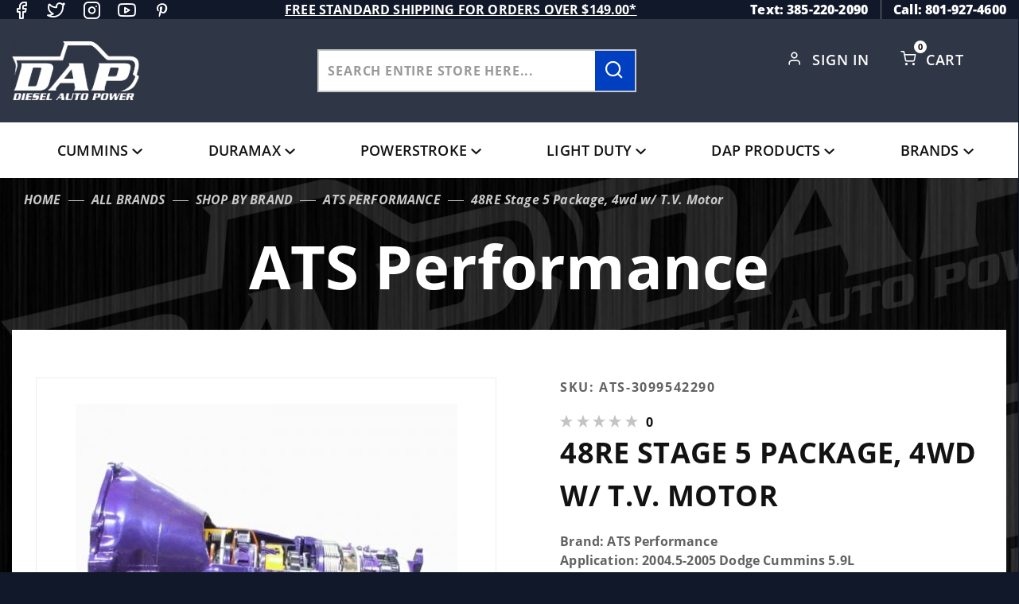

--- FILE ---
content_type: text/html; charset=utf-8
request_url: https://www.dieselautopower.com/48re-stage-5-package-2004-5-05-dodge-4wd-w-t-v-motor
body_size: 23738
content:
<!DOCTYPE html><html lang="en" class="no-js" xmlns:fb="http://ogp.me/ns/fb#"><head><meta charset="utf-8"><meta http-equiv="X-UA-Compatible" content="IE=edge"><meta name="viewport" content="width=device-width, initial-scale=1"><base href="https://www.dieselautopower.com/mm5/"><title>Diesel Auto Power: 48RE Stage 5 Package,  4wd w/ T.V. Motor</title><link rel="preconnect" href="https://fonts.gstatic.com" data-resource-group="css_list" data-resource-code="preconnect-google-fonts" /><link rel="stylesheet" type="text/css" href="https://fonts.googleapis.com/css2?family=Open+Sans&amp;display=swap" data-resource-group="css_list" data-resource-code="google-fonts" /><link media="all" rel="stylesheet" type="text/css" href="https://www.dieselautopower.com/mm5/json.mvc?Store_Code=DAP&amp;Function=CSSResource_Output&amp;CSSCombinedResource_Code=stylesheet&T=13737f6b" data-resource-group="css_list" data-resource-code="stylesheet" /><link type="text/css" media="all" rel="stylesheet" href="css/00000001/icomoon/style.css?T=9e681478" data-resource-group="css_list" data-resource-code="icomoon" /><link type="text/css" media="all" rel="stylesheet" href="themes/colossus/ui/css/custom-style.css?T=8286c070" data-resource-group="css_list" data-resource-code="custom-style" /><link rel="preconnect" crossorigin href="//www.google-analytics.com" data-resource-group="css_list" data-resource-code="preconnect-google-analytics" /><link rel="preconnect" crossorigin href="https://www.googletagmanager.com" data-resource-group="css_list" data-resource-code="preconnect-google-tag-manager" /><script type="text/javascript">
var MMThemeBreakpoints =
[
{
"code":	"mobile",
"name":	"Mobile",
"start":	{
"unit": "px",
"value": ""
}
,
"end":	{
"unit": "em",
"value": "39.999"
}
}
,{
"code":	"tablet",
"name":	"Tablet",
"start":	{
"unit": "px",
"value": ""
}
,
"end":	{
"unit": "em",
"value": "59.999"
}
}
];
</script>
<script type="text/javascript">
var affirm_config =
{
public_api_key:	"CGU6HS15KPL3TE1O",
script:	"https://cdn1.affirm.com/js/v2/affirm.js"
};
// Miva Merchant
// Affirm Bootstrap
(function(m,g,n,d,a,e,h,c){var b=m[n]||{},k=document.createElement(e),p=document.getElementsByTagName(e)[0],l=function(a,b,c){return function(){a[b]._.push([c,arguments])}};b[d]=l(b,d,"set");var f=b[d];b[a]={};b[a]._=[];f._=[];b._=[];b[a][h]=l(b,a,h);b[c]=function(){b._.push([h,arguments])};a=0;for(c="set add save post open empty reset on off trigger ready setProduct".split(" ");a<c.length;a++)f[c[a]]=l(b,d,c[a]);a=0;for(c=["get","token","url","items"];a<c.length;a++)f[c[a]]=function(){};k.async=
!0;k.src=g[e];p.parentNode.insertBefore(k,p);delete g[e];f(g);m[n]=b})(window,affirm_config,"affirm","checkout","ui","script","ready","jsReady");
(function( obj, eventType, fn )
{
if ( obj.addEventListener )
{
obj.addEventListener( eventType, fn, false );
}
else if ( obj.attachEvent )
{
obj.attachEvent( 'on' + eventType, fn );
}
})( window, 'load', function()
{
if ( typeof MivaEvents !== 'undefined' )
{
MivaEvents.SubscribeToEvent( 'price_changed', function( product_data )
{
var affirm_aslowas = document.getElementById( `mvaffirm_aslowas-${product_data.product_code}` );
if ( affirm_aslowas )
{
affirm_aslowas.setAttribute( 'data-amount', ( product_data.price * 100 ).toFixed() );
affirm.ui.ready( function()
{
affirm.ui.refresh();
} );
}
} );
}
} );
</script>
<script type="text/javascript">
var json_url = "https:\/\/www.dieselautopower.com\/mm5\/json.mvc\u003F";
var json_nosessionurl = "https:\/\/www.dieselautopower.com\/mm5\/json.mvc\u003F";
var Store_Code = "DAP";
</script>
<script type="text/javascript" src="https://www.dieselautopower.com/mm5/clientside.mvc?T=7c3cadfd&amp;Module_Code=cmp-cssui-searchfield&amp;Filename=runtime.js" integrity="sha512-GT3fQyjPOh3ZvhBeXjc3+okpwb4DpByCirgPrWz6TaihplxQROYh7ilw9bj4wu+hbLgToqAFQuw3SCRJjmGcGQ==" crossorigin="anonymous" async defer></script>
<script type="text/javascript">
var MMSearchField_Search_URL_sep = "https:\/\/www.dieselautopower.com\/search.html\u003FSearch=";
(function( obj, eventType, fn )
{
if ( obj.addEventListener )
{
obj.addEventListener( eventType, fn, false );
}
else if ( obj.attachEvent )
{
obj.attachEvent( 'on' + eventType, fn );
}
})( window, 'mmsearchfield_override', function()
{
MMSearchField.prototype.Menu_Show = function () {if (this.menu_visible) {return;}this.menu_visible = true;};MMSearchField.prototype.Menu_Hide = function () {if (this.menu_visible) {return;}this.menu_visible = true;};MMSearchField.prototype.onMenuAppendHeader = function () {return null;};MMSearchField.prototype.onMenuAppendItem = function (data) {let span;span = newElement('div', {'class': 'u-text-center t-search-preview__item'}, null, null);span.innerHTML = data;return span;};MMSearchField.prototype.onMenuAppendStoreSearch = function (search_value) {let item;item = newElement('div', {'class': 'x-search-preview__search-all'}, null, null);item.element_text = newTextNode('Search store for... "' + search_value + '"', item);return item;};MMSearchField.prototype.onFocus = function () {this.element_menu.classList.toggle('x-search-preview--open');};MMSearchField.prototype.onBlur = function () {this.element_menu.classList.toggle('x-search-preview--open');};/*** Uncomment this to debug the layout styles of the results container.*//*MMSearchField.prototype.Menu_Empty = function() {this.Menu_Item_Select( null );};*//*** Global search controls.*/(function () {'use strict';let searchOpeners = document.querySelectorAll('[data-hook="open-search"]');let searchCloser = document.querySelector('[data-hook="close-search"]');/*** Open global search and set focus to the input field.*/searchOpeners.forEach(function (searchOpener) {searchOpener.addEventListener('click', function (event) {event.preventDefault();document.documentElement.classList.toggle('has-active-search-preview');document.querySelector('[data-hook="global-search"]').focus();});});/*** Close global search.*/searchCloser.addEventListener('click', function (event) {event.preventDefault();document.documentElement.classList.toggle('has-active-search-preview');});/*** Close global search when the `Esc` key is pressed.*/window.addEventListener('keydown', function (keyEvent) {if (keyEvent.defaultPrevented) {return; // Do nothing if the event was already processed}switch (keyEvent.key) {case 'Escape':if (document.documentElement.classList.contains('has-active-search-preview')) {document.documentElement.classList.toggle('has-active-search-preview');}break;default:return;}keyEvent.preventDefault();}, true);}());
} );
</script>
<script type="text/javascript" src="https://www.dieselautopower.com/mm5/clientside.mvc?T=7c3cadfd&amp;Filename=runtime_ui.js" integrity="sha512-ZIZBhU8Ftvfk9pHoUdkXEXY8RZppw5nTJnFsMqX+3ViPliSA/Y5WRa+eK3vIHZQfqf3R/SXEVS1DJTjmKgVOOw==" crossorigin="anonymous" async defer></script><script type="text/javascript" src="https://www.dieselautopower.com/mm5/clientside.mvc?T=7c3cadfd&amp;Filename=ajax.js" integrity="sha512-hBYAAq3Edaymi0ELd4oY1JQXKed1b6ng0Ix9vNMtHrWb3FO0tDeoQ95Y/KM5z3XmxcibnvbVujqgLQn/gKBRhA==" crossorigin="anonymous" async defer></script><script>window.addEventListener('DOMContentLoaded', function () {sessionStorage.setItem('continue_url', 'https://www.dieselautopower.com/48re-stage-5-package-2004-5-05-dodge-4wd-w-t-v-motor');});</script><meta name="google-site-verification" content="y-yl882SkQSF60Hy78xhWuGvs9NAagaXsr3z12nJxo8" /><script type="text/javascript">_affirm_config = { public_api_key: "CGU6HS15KPL3TE1O", script: "https://cdn1.affirm.com/js/v2/affirm.js" }; (function(l,g,m,e,a,f,b){var d,c=l[m]||{},h=document.createElement(f),n=document.getElementsByTagName(f)[0],k=function(a,b,c){return function(){a[b]._.push([c,arguments])}};c[e]=k(c,e,"set");d=c[e];c[a]={};c[a]._=[];d._=[];c[a][b]=k(c,a,b);a=0;for(b="set add save post open empty reset on off trigger ready setProduct".split(" ");a<b.length;a++)d[b[a]]=k(c,e,b[a]);a=0;for(b=["get","token","url","items"];a<b.length;a++)d[b[a]]=function(){};h.async=!0;h.src=g[f];n.parentNode.insertBefore(h,n);delete g[f];d(g);l[m]=c})(window,_affirm_config,"affirm","checkout","ui","script","ready");</script>	<link rel="canonical" href="https://www.dieselautopower.com/48re-stage-5-package-2004-5-05-dodge-4wd-w-t-v-motor" itemprop="url"><link type="text/css" media="all" rel="stylesheet" href="css/00000001/customize.css"></link><style type="text/css" media="all" data-resource-group="modules" data-resource-code="mvaffirm">.affirm-as-low-as {
font-size: 0.75rem;
font-weight: 700;
text-transform: uppercase;
}
@media screen and (min-width: 40em) {
.affirm-as-low-as {
font-size: 0.832rem;
}
}
.affirm-modal-trigger {
white-space: nowrap;
}</style><link type="text/css" media="all" rel="stylesheet" integrity="sha256-lWOXBr8vqpiy3pliCN1FmPIYkHdcr8Y0nc2BRMranrA= sha384-0K5gx4GPe3B0+RaqthenpKbJBAscHbhUuTd+ZmjJoHkRs98Ms3Pm2S4BvJqkmBdh sha512-wrhf+QxqNNvI+O73Y1XxplLd/Bt2GG2kDlyCGfeByKkupyZlAKZKAHXE2TM9/awtFar6eWl+W9hNO6Mz2QrA6Q==" crossorigin="anonymous" href="https://www.dieselautopower.com/mm5/json.mvc?Store_Code=DAP&amp;Function=CSSResource_Output&amp;CSSResource_Code=mm-theme-styles&T=99a26516" data-resource-group="modules" data-resource-code="mm-theme-styles" /><script>(function(w,d,t,r,u){var f,n,i;w[u]=w[u]||[],f=function(){var o={ti:"97191284", enableAutoSpaTracking: true};o.q=w[u],w[u]=new UET(o),w[u].push("pageLoad")},n=d.createElement(t),n.src=r,n.async=1,n.onload=n.onreadystatechange=function(){var s=this.readyState;s&&s!=="loaded"&&s!=="complete"||(f(),n.onload=n.onreadystatechange=null)},i=d.getElementsByTagName(t)[0],i.parentNode.insertBefore(n,i)})(window,document,"script","//bat.bing.com/bat.js","uetq");</script><script>window.uetq = window.uetq || [];window.uetq.push({'ea': 'purchase','gv': ,'ec': 'Ecommerce','el': 'Order Confirmation','email': "",'phone': ""});</script><script type="text/javascript" src="scripts/00000001/runtime_combofacets.js?T=e41b25ba" data-resource-group="head_tag" data-resource-code="runtimecombofacets"></script><script data-resource-group="head_tag" data-resource-code="GTM-head-tag">(function(w,d,s,l,i){w[l]=w[l]||[];w[l].push({'gtm.start':new Date().getTime(),event:'gtm.js'});var f=d.getElementsByTagName(s)[0],j=d.createElement(s),dl=l!='dataLayer'?'&l='+l:'';j.async=true;j.src='https://www.googletagmanager.com/gtm.js?id='+i+dl;f.parentNode.insertBefore(j,f);})(window,document,'script','dataLayer','GTM-NGFXSZR');</script><script data-resource-group="head_tag" data-resource-code="GTM-dataLayer">var dataLayer = dataLayer || [];dataLayer.push({canonicalUri: '\/48re-stage-5-package-2004-5-05-dodge-4wd-w-t-v-motor',canonicalUrl: 'https:\/\/www.dieselautopower.com\/48re-stage-5-package-2004-5-05-dodge-4wd-w-t-v-motor',category: {code: 'CAT-2908',name: 'ATS Performance'},global: {action: '',basket: {basketId: 'provisional',custId: '0'},categoryCode: 'CAT-2908',function: '',moduleFunction: '',productCode: 'ATS-3099542290',screen: 'PROD',uiException: ''},page: {code: 'PROD',name: 'Product Display'},product: {code: 'ATS-3099542290',name: '48RE Stage 5 Package,  4wd w\/ T.V. Motor',sku: 'ATS-3099542290'}});window.addEventListener('DOMContentLoaded', () => {document.querySelectorAll('form').forEach(form => {if (form.getAttribute('name')?.length) {return;}const identifier = form.elements?.Action?.value ?? form.dataset?.hook ?? form.querySelector('legend')?.innerText;if (identifier?.length) {form.name = identifier;}});});window.addEventListener('DOMContentLoaded', () => {let timeoutId;const debouncedSearch = (e) => {clearTimeout(timeoutId);timeoutId = setTimeout(() => {const search_term = e?.target?.value;if (!search_term?.length) {return;}dataLayer.push({event: 'search',search_term});}, 500);};const searchInputs = document.querySelectorAll('input[name="Search"]');searchInputs.forEach(input => {input.addEventListener('input', debouncedSearch)});});class MMXPromotionTracker {constructor() {window.addEventListener('DOMContentLoaded', () => {this.init();});}init() {this.promotions = document.querySelectorAll('[data-flex-item], .product-list-section');if (!this.promotions.length) {return;}this.promotionObserver = new IntersectionObserver((entries) => {this.observedCallback(entries);}, {threshold: [0.75]});this.promotions.forEach((promotion, i) => {this.promotionObserver.observe(promotion);promotion.addEventListener('click', (e) => {this.promotionClicked(promotion, e);});});}promotionClicked(promotion, e){let clickedLink = false;let products = [];let clickedHero;e.composedPath().forEach(item => {if (item.nodeName === 'A' || (item.nodeName === 'MMX-HERO' && item.dataset?.href?.length)) {clickedLink = true;}if (item.nodeName === 'MMX-HERO') {clickedHero = item;} else if (item.nodeName === 'MMX-PRODUCT-CAROUSEL') {const clickedProductIndex = [...item.shadowRoot.querySelectorAll('mmx-hero[slot="hero_slide"]')].findIndex(heroSlide => heroSlide === clickedHero);products = [item?.products[clickedProductIndex]];} else if (item.nodeName === 'MMX-FEATURED-PRODUCT') {products = [item?.product];}});if (clickedLink) {this.trackPromotion('select_promotion', promotion, products);}};trackPromotion(event, item, products = []) {dataLayer.push({ ecommerce: null });dataLayer.push({event,ecommerce: {creative_name: item.getAttribute('data-flex-item'),creative_slot: [...this.promotions].findIndex(promotion => promotion === item) + 1,items: this.productsToEcommerceItems(products),promotion_id: item.getAttribute('data-flex-component')}});};observedCallback(entries) {entries.forEach((entry, entryIndex) => {if (!entry.isIntersecting) {return;}this.trackPromotion('view_promotion', entry.target, entry.target?.products);});};productsToEcommerceItems(products = []) {if (!products?.length) {return [];}return products.map((item, i) => {return {item_id: item.code,item_name: item.name,item_sku: item?.sku,index: i,price: item.price,discount: item.base_price - item.price,quantity: 1}});}}new MMXPromotionTracker();dataLayer.push({ ecommerce: null });dataLayer.push({event: 'view_item',ecommerce: {currency: 'USD',value: '7434.88',items: [{item_id: 'ATS-3099542290',item_sku: 'ATS-3099542290',item_name: '48RE Stage 5 Package,  4wd w\/ T.V. Motor',price: '7434.88',discount: '0',index: 0,item_brand: 'ATS Performance',}]}});class ProductTracker {options = {additionalPriceSelector: '#price-value-additional, #js-additional-price, #js-price-value-additional',adprButtonSelector: '[data-hook="add-to-cart"], #js-add-to-cart',adprFormSelector: 'form[name="add"], #js-purchase-product',atwlButtonSelector: '[value="Add To Wish List" i], .t-product-layout-purchase__add-to-wish, #add-to-wishlist-wrap, [data-hook="add-to-wish-list"], .product-details__wish-list',priceSelector: '#price-value, #js-price-value'};constructor(options = {}) {this.options = {...this.options,...options};window.addEventListener('DOMContentLoaded', () => {this.init();});}init() {this.adprForm = this.options?.adprForm ?? document.querySelector(this.options.adprFormSelector);this.adprButton = this.options?.adprButton ?? document.querySelector(this.options.adprButtonSelector);this.atwlButton = this.options?.atwlButton ?? document.querySelector(this.options.atwlButtonSelector);this.price = this.options?.price ?? document.querySelector(this.options.priceSelector);this.additionalPrice = this.options?.additionalPrice ?? document.querySelector(this.options.additionalPriceSelector);if (this.adprForm?.nodeName !== 'FORM') {return;}this.listenForAddToCart();this.listenForAddToWishlist()}listenForAddToCart() {this.adprForm?.addEventListener('click', (e) => {if (e.target !== this.adprButton) {return;}this.trackAddTo('cart');}, { capture: true });}listenForAddToWishlist() {this.atwlButton?.addEventListener('click', () => {this.trackAddTo('wishlist');});}trackAddTo(event) {const viewItem = dataLayer.find(item => item?.event === 'view_item');if (!this.adprForm.checkValidity() || viewItem?.ecommerce?.items?.length !== 1) {return;}const dataLayerItem = structuredClone(viewItem);const price = this.currencyToNumber(this.price?.innerText ?? 0);const additionalPrice = this.currencyToNumber(this.additionalPrice?.innerText ?? 0);const itemVariant = [...this.adprForm.querySelectorAll('[name*="Product_Attributes"][name*=":value"]:is([type="radio"]:checked, select)')].map(input => input.value).join(', ');dataLayer.push({ ecommerce: null });dataLayerItem.event = `add_to_${event}`;dataLayerItem.ecommerce.value = price;dataLayerItem.ecommerce.items[0].price = additionalPrice > 0 ? additionalPrice : price;dataLayerItem.ecommerce.items[0].discount = additionalPrice > 0 ? this.currencyToNumber(additionalPrice - price) : 0;dataLayerItem.ecommerce.items[0].quantity = this.adprForm.elements.Quantity.value;dataLayerItem.ecommerce.items[0].item_variant = itemVariant;dataLayer.push(dataLayerItem);return dataLayerItem;}currencyToNumber(value) {return Number(Number(String(value).replace(/[^\d.-]/g, '')).toFixed(2));}}new ProductTracker();</script><script type="text/javascript" src="https://www.dieselautopower.com/mm5/clientside.mvc?T=7c3cadfd&amp;Filename=runtime.js" integrity="sha512-EiU7WIxWkagpQnQdiP517qf12PSFAddgl4rw2GQi8wZOt6BLZjZIAiX4R53VP0ePnkTricjSB7Edt1Bef74vyg==" crossorigin="anonymous" async defer></script><script type="text/javascript" src="https://www.dieselautopower.com/mm5/clientside.mvc?T=7c3cadfd&amp;Filename=MivaEvents.js" integrity="sha512-bmgSupmJLB7km5aCuKy2K7B8M09MkqICKWkc+0w/Oex2AJv3EIoOyNPx3f/zwF0PZTuNVaN9ZFTvRsCdiz9XRA==" crossorigin="anonymous" async defer></script><script type="text/javascript" src="https://www.dieselautopower.com/mm5/clientside.mvc?T=7c3cadfd&amp;Filename=AttributeMachine.js" integrity="sha512-e2qSTe38L8wIQn4VVmCXg72J5IKMG11e3c1u423hqfBc6VT0zY/aG1c//K/UjMA6o0xmTAyxRmPOfEUlOFFddQ==" crossorigin="anonymous" async defer></script>
<script type="text/javascript">
(function( obj, eventType, fn )
{
if ( obj.addEventListener )
{
obj.addEventListener( eventType, fn, false );
}
else if ( obj.attachEvent )
{
obj.attachEvent( 'on' + eventType, fn );
}
})( window, 'attributemachine_override', function()
{
AttributeMachine.prototype.Generate_Discount = function (discount) {var discount_div;discount_div = document.createElement('div');discount_div.innerHTML = discount.descrip + ': ' + discount.formatted_discount;return discount_div;};AttributeMachine.prototype.Generate_Swatch = function (product_code, attribute, option) {var swatch_container = document.querySelector('#swatches');var swatch = document.createElement('li');var img = document.createElement('img');img.src = option.image;img.setAttribute('alt', option.prompt);img.setAttribute('title', option.prompt);swatch.classList.add('o-list-inline__item');swatch.setAttribute('data-code', option.code);swatch.setAttribute('data-color', option.prompt);swatch.appendChild(img);setTimeout(function () {if (swatch_container) {var swatch_element = swatch_container.querySelector('ul');var swatch_select = document.querySelector('[data-hook="attribute-swatch-select"]');var swatch_selected = swatch_select.options[swatch_select.selectedIndex].text;var swatch_name_element = document.querySelector('[data-hook="attribute-swatch-name"]');var swatchElements = swatch_element.querySelectorAll('li');swatch_element.removeAttribute('style');swatch_element.classList.add('o-list-inline');/*** Adds the selected swatch name to the label.*/swatch_name_element.textContent = swatch_selected;/*** Adds an active class to the selected swatch.*/swatchElements.forEach(function (swatchElement) {var swatchColor = swatchElement.getAttribute('data-code');var swatchImage = swatchElement.querySelector('img');if (swatchColor === swatch_select.options[swatch_select.selectedIndex].value) {swatchImage.classList.add('x-product-layout-purchase__swatches--active');}});}}, 0);return swatch;};AttributeMachine.prototype.Swatch_Click = function(input, attribute, option) {var swatch_name_element = document.querySelector('[data-hook="attribute-swatch-name"]');var i;for (i = 0; i < input.select.options.length; i++) {if (input.select.options[i].value === option.code) {input.select.selectedIndex = i;}}if (attribute.inventory) {this.Attribute_Changed(input);}swatch_name_element.innerHTML = option.prompt;};
} );
</script>
<script type="text/javascript" src="https://www.dieselautopower.com/mm5/clientside.mvc?T=7c3cadfd&amp;Filename=ImageMachine.js" integrity="sha512-luSn6atUPOw8U8HPV927zNVkcbbDcvbAlaSh/MEWznSCrOzPC2iQVeXSwLabEEn43FBmR6lKN0jhsWKmJR4n1Q==" crossorigin="anonymous" async defer></script>
<script type="text/javascript">
(function( obj, eventType, fn )
{
if ( obj.addEventListener )
{
obj.addEventListener( eventType, fn, false );
}
else if ( obj.attachEvent )
{
obj.attachEvent( 'on' + eventType, fn );
}
})( window, 'imagemachine_override', function()
{
window.gallery = [];let generate_thumbnail_event = new CustomEvent('ImageMachine_Generate_Thumbnail');let thumbnailIndex = 0;let thumbnail_width;let thumbnail_height;let gallery_container;let gallery_Index = 0;let productName = '48RE Stage 5 Package,  4wd w\/ T.V. Motor';gallery_container = document.createElement('div');gallery_container.classList.add('x-product-photo-gallery');gallery_container.setAttribute('data-hook', 'photo-gallery');/*** This function allows you to prepend or append code to an existing function.* https://stackoverflow.com/questions/9134686/adding-code-to-a-javascript-function-programmatically*/function functionExtender(container, funcName, prepend, append) {(function () {'use strict';let cachedFunction = container[funcName];container[funcName] = function () {if (prepend) {prepend.apply(this);}let result = cachedFunction.apply(this, arguments);if (append) {append.apply(this);}return result;};})();}ImageMachine.prototype.oninitialize = function (data) {window.gallery = [];gallery_container.innerHTML = '';gallery_Index = 0;thumbnailIndex = 0;this.Initialize(data);this.main_image.setAttribute('data-index', '0');};ImageMachine.prototype.ImageMachine_Generate_Thumbnail = function (thumbnail_image, main_image, closeup_image, type_code) {let img;let thumbnail;let gallery_element;let gallery_image;if (!thumbnail_width && !thumbnail_height) {thumbnail_width = this.thumb_width + 'px';thumbnail_height = this.thumb_height + 'px';}thumbnail = document.createElement('span');thumbnail.classList.add('x-product-layout-images__thumbnail-image');thumbnail.setAttribute('data-index', thumbnailIndex++);thumbnail.setAttribute('data-main', main_image);thumbnail.setAttribute('data-type', type_code);thumbnail.setAttribute('data-zoom', closeup_image);thumbnail.setAttribute('style', 'width: ' + thumbnail_width + '; display: inline-block; height: ' + thumbnail_height +';');if (typeof( thumbnail_image ) === 'string' && thumbnail_image.length > 0) {img = document.createElement('img');img.src = thumbnail_image;img.setAttribute('alt', productName);img.setAttribute('itemprop', 'thumbnail');thumbnail.appendChild(img);}/*** Create a scrollable gallery, append it to the page, and open on main image click.*/gallery_image = (typeof (closeup_image) === 'string' && closeup_image.length > 0) ? closeup_image : main_image;if (typeof( closeup_image ) === 'string' && closeup_image.length > 0) {gallery_element = document.createElement('img');gallery_element.src = gallery_image;gallery_element.setAttribute('data-index', gallery_Index++);gallery_element.setAttribute('alt', productName);gallery_container.appendChild(gallery_element);}gallery.push({src: gallery_image,title: productName});document.dispatchEvent(generate_thumbnail_event);return thumbnail;};let gallery_template = document.querySelector('[data-hook="photo-gallery-template"]');if (gallery_template) {gallery_template.appendChild(gallery_container);}/*** This controls what happens when you click a thumbnail.*/functionExtender(ImageMachine.prototype,'onthumbnailimageclick',function () {},function () {let clickedElement = event.target;//console.log(clickedElement.getAttribute('data-index'));this.main_image.setAttribute('data-index', clickedElement.getAttribute('data-index'));});/*** This disables the default Miva image zoom functionality.* @return {boolean}*/ImageMachine.prototype.Closeup_Open = function () {return false;};ImageMachine.prototype.onmainimageclick = function () {};
} );
</script>
<meta property="og:title" content="48RE Stage 5 Package,  4wd w/ T.V. Motor"><meta property="og:type" content="product"><meta property="og:image" content="https://www.dieselautopower.com/mm5/graphics/00000001/8/9/8901_image.jpg"><meta property="og:url" content="https://www.dieselautopower.com/48re-stage-5-package-2004-5-05-dodge-4wd-w-t-v-motor"><meta property="og:site_name" content="Diesel Auto Power"><meta property="og:description" content="Check out the deal on 48RE Stage 5 Package,  4wd w/ T.V. Motor at Diesel Auto Power"><meta property="og:locale" content="en_US"><meta name="twitter:card" content="summary_large_image"><meta name="twitter:site" content="@TWITTER_ACCOUNT"><meta name="twitter:creator" content="@TWITTER_ACCOUNT"><meta name="twitter:url" content="https://www.dieselautopower.com/48re-stage-5-package-2004-5-05-dodge-4wd-w-t-v-motor"><meta name="twitter:title" content="48RE Stage 5 Package,  4wd w/ T.V. Motor"><meta name="twitter:description" content="Check out the deal on 48RE Stage 5 Package,  4wd w/ T.V. Motor at Diesel Auto Power"><meta name="twitter:image" content="https://www.dieselautopower.com/mm5/graphics/00000001/8/9/8901_image.jpg"><meta name="twitter:image:alt" content="48RE Stage 5 Package,  4wd w/ T.V. Motor"></head><body data-pcode="ATS-3099542290" data-psku="ATS-3099542290" data-pid="11519" id="js-PROD" class="o-site-wrapper t-page-prod"><!-- Meta Pixel Code --><script>!function(f,b,e,v,n,t,s){if(f.fbq)return;n=f.fbq=function(){n.callMethod?n.callMethod.apply(n,arguments):n.queue.push(arguments)};if(!f._fbq)f._fbq=n;n.push=n;n.loaded=!0;n.version='2.0';n.queue=[];t=b.createElement(e);t.async=!0;t.src=v;s=b.getElementsByTagName(e)[0];s.parentNode.insertBefore(t,s)}(window, document,'script','https://connect.facebook.net/en_US/fbevents.js');fbq('init', '3051809515118298');fbq('track', 'PageView');</script><noscript><img height="1" width="1" style="display:none"src="https://www.facebook.com/tr?id=3051809515118298&ev=PageView&noscript=1"/></noscript><!-- End Meta Pixel Code --><!-- Google Tag Manager (noscript) --><noscript><iframe src="https://www.googletagmanager.com/ns.html?id=GTM-NGFXSZR" height="0" width="0" style="display:none;visibility:hidden"></iframe></noscript><section class="o-wrapper o-wrapper--full t-global-search" itemscope itemtype="http://schema.org/WebSite"><meta itemprop="url" content="//www.dieselautopower.com/"/><form class="t-global-search__form" method="post" action="https://www.dieselautopower.com/search.html" itemprop="potentialAction" itemscope itemtype="http://schema.org/SearchAction"><fieldset><legend>Product Search</legend><ul class="c-form-list"><li class="c-form-list__item c-form-list__item--full c-control-group u-flex o-layout--align-center o-layout--justify-between"><label class="u-color-gray-50 u-font-tiny search-label" for="global-search"><span class="u-icon-search"></span> search</label><button class="btn-close-search c-button c-control-group__button u-bg-gray-10 u-border-none u-color-gray-50 u-font-tiny u-text-uppercase" data-hook="close-search" type="button"><span class="u-font-tiny u-icon-cross"></span> Close</button></li><li class="c-form-list__item c-form-list__item--full c-control-group u-flex"><meta itemprop="target" content="https://www.dieselautopower.com/search.html?q={Search}"/><input id="global-search" class="c-form-input c-control-group__field u-bg-transparent u-border-none u-font-huge u-text-bold" data-hook="global-search" data-mm_searchfield="Yes" data-mm_searchfield_id="x-search-preview" type="search" name="Search" value="" placeholder="" autocomplete="off" required itemprop="query-input"><button class="c-button c-button--large c-control-group__button u-bg-transparent u-border-none u-color-gray-40 u-font-tiny o-layout--no-wrap u-text-uppercase submit-search-result" type="submit"><span class="u-font-tiny u-icon-arrow-left"></span> Press Enter</button></li></ul></fieldset><span class="x-search-preview t-search-preview" data-hook="search-preview" data-mm_searchfield_menu="Yes" data-mm_searchfield_id="x-search-preview"></span></form></section><div id="refinery_annex" class="readytheme-contentsection">
<section class="x-refinery-annex" data-hook="refinery-annex">
<div class="x-refinery-annex__content u-bg-white">
<header class="x-refinery-annex__header">
<button class="c-button c-button--large u-bg-gray-20 u-color-gray-50" data-hook="close-refinery-annex" type="button" aria-label="Close Facets List">
<span class="u-font-small u-icon-cross"></span>
</button>
<span class="x-refinery-annex__title">Filters</span>
</header>
<div class="x-refinery-annex__list">
<nav class="x-category-tree">
<div class="x-category-tree__row">
<form method="get" action="https://www.dieselautopower.com/48re-stage-5-package-2004-5-05-dodge-4wd-w-t-v-motor">
<fieldset>
<legend>Search Facets</legend>

<input type="hidden" name="Category_Code" value="CAT-2908" />


<input type="hidden" name="Search" value="" />
<input type="hidden" name="Sort_By" value="disp_order" />
<input type="hidden" name="Per_Page" value="10" />
<ul class="c-form-list">
</ul>
</fieldset>
</form>
</div>
</nav>
</div>
</div>
</section>
</div>
<header class="o-wrapper o-wrapper--full o-wrapper--flush t-site-header" data-hook="site-header"><div id="fasten_header" class="x-fasten-header">
<section class="o-layout o-layout--align-center t-site-header__masthead" data-hook="fasten-header"><div class="o-layout__item u-width-2 u-text-center t-site-header__logo"><a href="https://www.dieselautopower.com/price-match.html" title="Diesel Auto Power" rel="nofollow"><img class="x-fasten-header__logo-image" src="graphics/00000001/DAP-logo.png" alt="Colossus ReadyTheme" style="max-width: 201px; max-height: 99px;"></a></div><div class="o-layout__item u-width-2 "><a class="c-button u-bg-transparent x-omega-navigation__trigger t-primary-link" data-hook="open-omega" href="https://www.dieselautopower.com/our-catalog.html">Shop Categories</a></div><div class="o-layout__item u-width-4 u-width-5--wu-text-center "><div class="t-site-header__search-form"><meta itemprop="url" content="//www.dieselautopower.com/"/><form class="t-global-search__form" method="post" action="https://www.dieselautopower.com/search.html" itemprop="potentialAction" itemscope itemtype="http://schema.org/SearchAction"><fieldset><ul class="c-form-list"><li class="c-form-list__item c-form-list__item--full c-control-group u-flex"><meta itemprop="target" content="https://www.dieselautopower.com/search.html?q={Search}"/><input class="c-control-group__field u-bg-transparent u-border-none" data-hook="global-search" data-mm_searchfield="Yes" data-mm_searchfield_id="test1" type="search" name="Search" value="" placeholder="Search entire store here..." autocomplete="off" required itemprop="query-input"><button class="t-secondary-link search-form-btn" type="submit" data-hook="search-form-btn-trigger"><span class="icon-search magnify-search"></span></button></li></ul></fieldset><span class="x-search-preview t-search-preview" data-hook="search-preview" data-mm_searchfield_menu="Yes" data-mm_searchfield_id="test1"></span></form></div></div><ul class="o-layout__item o-list-bare u-flex u-grids-3 u-text-center u-width-4 u-width-3--w t-site-header__masthead-customer-block "><li class="o-layout__item u-block"><a class="t-primary-link" href="https://www.dieselautopower.com/wish-lists.html">Wish List</a></li><li class="o-layout__item"><a class="t-primary-link" href="https://www.dieselautopower.com/customer-login.html">Sign In</a></li><li class="o-layout__item"><span class="cart-link icon-shopping-cart"></span><a class="t-primary-link t-site-header__basket-link" href="https://www.dieselautopower.com/basket-contents.html">Cart<span class="u-bg-primary u-color-black t-site-header__basket-link-quantity t-prevent-events" data-hook="mini-basket-count">0</span></a></li></ul><div class="o-layout__item u-width-12 u-width-10--l u-hidden "><br class="u-hidden--m"><span class="c-heading-echo u-block u-text-bold u-text-center u-text-right--l u-text-uppercase u-color-gray-50"><span class="u-icon-secure"></span> Secure Checkout</span></div></section>
</div>
<section class="o-wrapper t-site-header__top-navigation "><div class="u-hidden u-shown--m u-text-left social-links-wrapper"><div id="''" class="t-global-footer-social-links">
<ul class="o-list-inline"><li class="o-list-inline__item"><a class="icon-facebook u-color-gray-40" href="https://www.facebook.com/DieselAutoPower/" title="Facebook" target="_blank" rel="noreferrer" itemprop="sameAs" aria-label="Facebook"></a></li><li class="o-list-inline__item"><a class="icon-twitter u-color-gray-40" href="https://x.com/dieselautopower" title="Twitter" target="_blank" rel="noreferrer" itemprop="sameAs" aria-label="Twitter"></a></li><li class="o-list-inline__item"><a class="icon-instagram u-color-gray-40" href="https://www.instagram.com/dieselautopower/" title="Instagram" target="_blank" rel="noreferrer" itemprop="sameAs" aria-label="Instagram"></a></li><li class="o-list-inline__item"><a class="icon-youtube u-color-gray-40" href="https://www.youtube.com/channel/UCu9hVyFcohlPD3-AI3im_cw" title="YouTube" target="_blank" rel="noreferrer" itemprop="sameAs" aria-label="YouTube"></a></li><li class="o-list-inline__item"><a class="icon-pinterest u-color-gray-40" href="https://www.pinterest.com/dieselautopower/" title="Pinterest" target="_blank" rel="noreferrer" itemprop="sameAs" aria-label="Pinterest"></a></li></ul>
</div>
</div><div class="u-text-center u-text-left--m"><span id="header_message" class="readytheme-banner">
<a href="https://www.dieselautopower.com/shipping-and-return-policy.html" target="_self"><div class="c-message_kit__gutter">
<div role="presentation" class="c-message_kit__gutter__right" data-qa="message_content">
<div class="c-message_kit__blocks c-message_kit__blocks--rich_text">
<div class="c-message__message_blocks c-message__message_blocks--rich_text" data-qa="message-text">
<div class="p-block_kit_renderer" data-qa="block-kit-renderer">
<div class="p-block_kit_renderer__block_wrapper p-block_kit_renderer__block_wrapper--first">
<div class="p-rich_text_block" dir="auto">
<div class="p-rich_text_section" style="text-align: center;"><b data-stringify-type="bold">FREE STANDARD SHIPPING FOR ORDERS OVER $149.00*</b></div>
</div>
</div>
</div>
</div>
</div>
</div>
</div></a>
</span>
</div><div class="u-hidden u-flex--m t-site-header__links-wrapper"><span class="t-site-header__links u-hidden--m u-inline-block--l">Text: 385-220-2090</span><span class="t-site-header__links u-hidden--m u-inline-block--l">Call: 801-927-4600</span></div></section><section class="o-wrapper t-site-header__masthead"><div class="o-layout o-layout--align-center t-site-header__masthead-wrapper"><div class="u-flex u-grids-2 u-hidden--l u-width-1 "><button class="c-button c-button--flush c-button--hollow u-bg-transparent u-border-none u-color-gray-50 u-icon-menu opener-mobile-menu" data-hook="open-main-menu " type="button" aria-label="Open Main Menu"></button><button class="c-button c-button--flush c-button--hollow u-bg-transparent u-border-none u-color-gray-50 mobile-search icon-search u-hidden--m" data-hook="open-search" type="button" aria-label="Open Search Box"></button></div><div class="o-layout u-width-6 u-width-7--m u-width-2--l u-text-center t-site-header__logo"><a href="https://www.dieselautopower.com/price-match.html" title="Diesel Auto Power" rel="nofollow"><img src="graphics/00000001/5/white standard logo_185x85.png" alt="Diesel Auto Power"></a></div><div class="o-layout__item u-hidden u-block--l u-width-2 u-text-center "><button class="u-hidden c-button u-bg-transparent x-omega-navigation__trigger t-primary-link" data-hook="activate-omega" type="button">Shop Categories</button></div><div class="o-layout__item u-hidden u-block--l u-width-4--l u-width-4--w u-text-center "><div class="t-site-header__search-form"><meta itemprop="url" content="//www.dieselautopower.com/"/><form class="t-global-search__form" method="post" action="https://www.dieselautopower.com/search.html" itemprop="potentialAction" itemscope itemtype="http://schema.org/SearchAction"><fieldset><ul class="c-form-list"><li class="c-form-list__item c-form-list__item--full c-control-group u-flex"><meta itemprop="target" content="https://www.dieselautopower.com/search.html?q={Search}"/><input class="c-control-group__field u-bg-transparent u-border-none" data-hook="global-search" data-mm_searchfield="Yes" data-mm_searchfield_id="test" type="search" name="Search" value="" placeholder="Search entire store here..." autocomplete="off" required itemprop="query-input"><button class="t-secondary-link search-form-btn" type="submit" data-hook="search-form-btn-trigger"><span class="icon-search magnify-search"></span></button></li></ul></fieldset><span class="x-search-preview t-search-preview" data-hook="search-preview" data-mm_searchfield_menu="Yes" data-mm_searchfield_id="test"></span></form></div></div><ul class="o-layout__item o-list-bare u-flex--l u-grids-3 u-text-center u-width-4--l u-width-4--w t-site-header__masthead-customer-block "><li class="o-layout__item u-hidden u-block--l"><span class="customer-link icon-user"></span><a class="x-show-related__link t-primary-link" data-hook="show-related" data-target="global-account" href="https://www.dieselautopower.com/customer-login.html">Sign In <span class="x-show-related__icon u-font-tiny t-prevent-events"></span></a></li><li class="o-layout__item"><span class="cart-link icon-shopping-cart"></span><a class="t-primary-link t-site-header__basket-link" data-hook="open-mini-basket" href="https://www.dieselautopower.com/basket-contents.html">Cart<span class="u-bg-primary u-color-black t-site-header__basket-link-quantity t-prevent-events" data-hook="mini-basket-count">0</span><span class="u-font-tiny t-site-header__basket-icon t-prevent-events"></span></a></li></ul><div id="global_account" class="readytheme-contentsection">
<div class="u-bg-gray-10 u-over-everything t-global-account" data-hook="global-account">
<form class="t-global-account__form" method="post" action="https://www.dieselautopower.com/48re-stage-5-package-2004-5-05-dodge-4wd-w-t-v-motor" autocomplete="off">
<fieldset>
<legend>Global Account Log In</legend>
<input type="hidden" name="Action" value="LOGN" />
<input type="hidden" name="Category_Code" value="CAT-2908" />
<input type="hidden" name="Product_Code" value="ATS-3099542290" />
<input type="hidden" name="Search" value="" />
<input type="hidden" name="Per_Page" value="10" />
<input type="hidden" name="Sort_By" value="disp_order" />
<ul class="c-form-list">
<li class="c-form-list__item c-form-list__item--full">
<label id="Login_Email_Label" for="Login_Email" title="Email Adress">
<input id="Login_Email" class="c-form-input c-form-input--large u-text-uppercase" type="email" name="Customer_LoginEmail" value="" aria-labelledby="Login_Email_Label" autocomplete="email" placeholder="Email" required>
</label>
</li>
<li class="c-form-list__item c-form-list__item--full">
<label id="Login_Password_Label" for="Login_Password" title="Password">
<input id="Login_Password" class="c-form-input c-form-input--large u-text-uppercase" type="password" name="Customer_Password" aria-labelledby="Login_Password_Label" autocomplete="current-password" placeholder="Password">
</label>
</li>
<li class="c-form-list__item c-form-list__item--full">
<input class="c-button c-button--full c-button--huge u-bg-black u-color-white u-font-small u-text-medium u-text-uppercase" type="submit" value="Sign In">
</li>
<li class="c-form-list__item c-form-list__item--full">
<a class="c-button c-button--full c-button--hollow c-button--huge u-bg-gray-10 u-color-black u-font-small u-text-medium u-text-uppercase" href="https://www.dieselautopower.com/customer-login.html">Register</a>
</li>
<li class="c-form-list__item c-form-list__item--full u-text-center">
<a class="u-font-tiny u-text-medium u-text-uppercase t-secondary-link" href="https://www.dieselautopower.com/forgot-password.html">Forgot Password?</a>
</li>
</ul>
</fieldset>
</form>
</div>
</div>
<div id="mini_basket" class="readytheme-contentsection">
<section class="u-bg-gray-10 x-mini-basket" data-hook="mini-basket" data-item-count="0" data-subtotal=""><div class="x-mini-basket__content"><footer class="x-mini-basket__footer"><div class="x-messages x-messages--info u-text-center u-text-medium u-text-uppercase">Your Shopping Cart Is Empty</div></footer></div></section>
</div>
<div class="o-layout__item u-width-12 u-width-10--l u-hidden "><br class="u-hidden--m"><span class="u-block u-text-bold u-text-center u-text-right--l u-text-uppercase u-color-gray-50"><span class="u-icon-secure"></span> Secure Checkout</span></div></div></section><!-- top_categories --><div class="t-site-header__search-form mobile-search"><meta itemprop="url" content="//www.dieselautopower.com/"/><form class="t-global-search__form" method="post" action="https://www.dieselautopower.com/search.html" itemprop="potentialAction" itemscope itemtype="http://schema.org/SearchAction"><fieldset><ul class="c-form-list"><li class="c-form-list__item c-form-list__item--full c-control-group u-flex"><meta itemprop="target" content="https://www.dieselautopower.com/search.html?q={Search}"/><input class="c-control-group__field u-bg-transparent u-border-none" data-hook="global-search" data-mm_searchfield="Yes" data-mm_searchfield_id="test" type="search" name="Search" value="" placeholder="Search entire store here..." autocomplete="off" required itemprop="query-input"><button class="t-secondary-link search-form-btn" type="submit" data-hook="search-form-btn-trigger"><span class="icon-search magnify-search"></span></button></li></ul></fieldset><span class="x-search-preview t-search-preview" data-hook="search-preview" data-mm_searchfield_menu="Yes" data-mm_searchfield_id="test"></span></form></div><nav class="o-layout__item u-width-12 u-text-bold u-text-uppercase c-navigation x-transfigure-navigation " data-hook="transfigure-navigation"><div class="x-transfigure-navigation__wrap" data-layout="horizontal-drop-down"><header class="x-transfigure-navigation__header u-hidden--l c-control-group"><a class="c-button c-button--full c-button--large c-control-group__button u-bg-gray-10 u-color-gray-50 u-text-bold u-text-uppercase" href="https://www.dieselautopower.com/customer-login.html"><span class="u-icon-user" aria-hidden="true"></span> Sign In or Register</a><button class="c-button u-bg-gray-40 u-color-gray-10 u-icon-cross c-control-group__button" data-hook="close-main-menu" aria-label="Close Menu"></button></header><div class="x-transfigure-navigation__content"><ul class="c-navigation__row x-transfigure-navigation__row"><li class="__level-root c-navigation__list c-navigation__top has-child-menu" data-hook="has-drop-down has-child-menu" style="text-align: left;"><a class="c-navigation__link" href="https://www.dieselautopower.com/dodge-ram-cummins" target="_self">Cummins<span class="c-navigation__link-carat"><span class="u-icon-chevron-right" aria-hidden="true"></span></span><span class="u-font-tiny u-icon-chevron-down t-site-header__basket-icon t-prevent-events"></span></a><ul class="c-navigation__row c-navigation__wrapper is-hidden"><li class="c-navigation__list u-hidden--l" data-hook="show-previous-menu"><span class="c-navigation__link"><span class="u-icon-chevron-left" aria-hidden="true">&nbsp;</span><span class="o-layout--grow">Main Menu</span></span></li><li class="c-navigation__list "><a class="c-navigation__link" data-img-src="graphics/00000001/5/MY21-RAM-2500-06-Gallery-6.jpg.image.14400.jpg" href="https://www.dieselautopower.com/2019-2021-dodge-cummins-67l.html" target="_self">2019-2021 Ram with 6.7L Cummins</a></li><li class="c-navigation__list "><a class="c-navigation__link" data-img-src="graphics/00000001/5/4th_gen_cat_3.jpg" href="https://www.dieselautopower.com/dodge-ram-cummins/2007-5-2015-6-7l-common-rail-dodge-cummins" target="_self">2007.5-2018 Dodge Cummins  6.7L</a></li><li class="c-navigation__list "><a class="c-navigation__link" data-img-src="graphics/00000001/5/3gen.jpg" href="https://www.dieselautopower.com/dodge-ram-cummins/2003-2007-5-9l-common-rail-dodge-cummins" target="_self">2003-2007 Dodge Cummins 5.9L</a></li><li class="c-navigation__list "><a class="c-navigation__link" data-img-src="graphics/00000001/category/1998.5-2002.1505811649.png" href="https://www.dieselautopower.com/dodge-ram-cummins/1998-5-2002-5-9l-24-valve-dodge-cummins" target="_self">1998.5-2002 Dodge Cummins 5.9L</a></li><li class="c-navigation__list "><a class="c-navigation__link" data-img-src="graphics/00000001/category/1994-1998.1505811649.png" href="https://www.dieselautopower.com/dodge-ram-cummins/1994-1998-5-9l-12-valve-dodge-cummins" target="_self">1994-1998 Dodge Cummins 5.9L</a></li><li class="c-navigation__list "><a class="c-navigation__link" data-img-src="graphics/00000001/category/1989-1993.1505811649.png" href="https://www.dieselautopower.com/dodge-ram-cummins/1989-1993-5-9l-12-valve-dodge-cummins" target="_self">1989-1993 Dodge Cummins 5.9L</a></li><li class="c-navigation__image"><img class="c-navigation__img" data-img-src-first="graphics/00000001/5/MY21-RAM-2500-06-Gallery-6.jpg.image.14400.jpg" src="graphics/00000001/5/MY21-RAM-2500-06-Gallery-6.jpg.image.14400.jpg" alt=""></li><li class="c-navigation__list u-hidden--l"><a class="c-navigation__link" href="https://www.dieselautopower.com/dodge-ram-cummins" target="_self">View All Cummins</a></li></ul></li><li class="__level-root c-navigation__list c-navigation__top has-child-menu" data-hook="has-drop-down has-child-menu" style="text-align: left;"><a class="c-navigation__link" href="https://www.dieselautopower.com/gmc-chevy-duramax" target="_self">Duramax<span class="c-navigation__link-carat"><span class="u-icon-chevron-right" aria-hidden="true"></span></span><span class="u-font-tiny u-icon-chevron-down t-site-header__basket-icon t-prevent-events"></span></a><ul class="c-navigation__row c-navigation__wrapper is-hidden"><li class="c-navigation__list u-hidden--l" data-hook="show-previous-menu"><span class="c-navigation__link"><span class="u-icon-chevron-left" aria-hidden="true">&nbsp;</span><span class="o-layout--grow">Main Menu</span></span></li><li class="c-navigation__list "><a class="c-navigation__link" data-img-src="graphics/00000001/6/2021-Chevy-Silverado-2500-HD-Rumors-Changes.jpg" href="https://www.dieselautopower.com/2020-2021-l5p-duramax.html" target="_self">2020-2021 L5P Duramax</a></li><li class="c-navigation__list "><a class="c-navigation__link" data-img-src="graphics/00000001/category/2017-2017.1505811650.png" href="https://www.dieselautopower.com/gmc-chevy-duramax/2017-2017-6-6l-l5p-duramax" target="_self">2017-2019 L5P Duramax</a></li><li class="c-navigation__list "><a class="c-navigation__link" data-img-src="graphics/00000001/5/lml.jpg" href="https://www.dieselautopower.com/gmc-chevy-duramax/2011-2015-lml-duramax" target="_self">2011-2016 LML Duramax</a></li><li class="c-navigation__list "><a class="c-navigation__link" data-img-src="graphics/00000001/category/2007.5-2010.1505811650.png" href="https://www.dieselautopower.com/gmc-chevy-duramax/2007-5-2010-lmm-duramax" target="_self">2007.5-2010 LMM Duramax</a></li><li class="c-navigation__list "><a class="c-navigation__link" data-img-src="graphics/00000001/category/2006-2007.1505811650.png" href="https://www.dieselautopower.com/gmc-chevy-duramax/2006-2007-lbz-duramax" target="_self">2006-2007 LBZ Duramax</a></li><li class="c-navigation__list "><a class="c-navigation__link" data-img-src="graphics/00000001/category/2004.5-2005.1505811650.png" href="https://www.dieselautopower.com/gmc-chevy-duramax/2004-5-2005-lly-duramax" target="_self">2004.5-2005 LLY Duramax</a></li><li class="c-navigation__list "><a class="c-navigation__link" data-img-src="graphics/00000001/category/2001-2004.1505811649.png" href="https://www.dieselautopower.com/gmc-chevy-duramax/2001-2004-lb7-duramax" target="_self">2001-2004 LB7 Duramax</a></li><li class="c-navigation__list "><a class="c-navigation__link" data-img-src="graphics/00000001/category/1982-2000.png" href="https://www.dieselautopower.com/gmc-chevy-duramax/1982-2000-6-2l-6-5l" target="_self">1982-2000 6.2L and 6.5L</a></li><li class="c-navigation__image"><img class="c-navigation__img" data-img-src-first="graphics/00000001/6/2021-Chevy-Silverado-2500-HD-Rumors-Changes.jpg" src="graphics/00000001/6/2021-Chevy-Silverado-2500-HD-Rumors-Changes.jpg" alt=""></li><li class="c-navigation__list u-hidden--l"><a class="c-navigation__link" href="https://www.dieselautopower.com/gmc-chevy-duramax" target="_self">View All Duramax</a></li></ul></li><li class="__level-root c-navigation__list c-navigation__top has-child-menu" data-hook="has-drop-down has-child-menu" style="text-align: left;"><a class="c-navigation__link" href="https://www.dieselautopower.com/ford-powerstroke" target="_self">Powerstroke<span class="c-navigation__link-carat"><span class="u-icon-chevron-right" aria-hidden="true"></span></span><span class="u-font-tiny u-icon-chevron-down t-site-header__basket-icon t-prevent-events"></span></a><ul class="c-navigation__row c-navigation__wrapper is-hidden"><li class="c-navigation__list u-hidden--l" data-hook="show-previous-menu"><span class="c-navigation__link"><span class="u-icon-chevron-left" aria-hidden="true">&nbsp;</span><span class="o-layout--grow">Main Menu</span></span></li><li class="c-navigation__list "><a class="c-navigation__link" data-img-src="graphics/00000001/5/Ford 67 cat.jpg" href="https://www.dieselautopower.com/ford-powerstroke/2017-2017-6-7l-powerstroke" target="_self">2017-2021 Powerstroke 6.7L</a></li><li class="c-navigation__list "><a class="c-navigation__link" data-img-src="graphics/00000001/5/IMG_3754.jpg" href="https://www.dieselautopower.com/ford-powerstroke/2011-2016-6-7l-powerstroke" target="_self">2011-2016 Powerstroke 6.7L</a></li><li class="c-navigation__list "><a class="c-navigation__link" data-img-src="graphics/00000001/5/117164844_3215183711873011_1173094843381326963_o.jpg" href="https://www.dieselautopower.com/ford-powerstroke/2008-2010-6-4l-powerstroke" target="_self">2008-2010 Powerstroke 6.4L</a></li><li class="c-navigation__list "><a class="c-navigation__link" data-img-src="graphics/00000001/category/2003.5-2007.1505811650.png" href="https://www.dieselautopower.com/ford-powerstroke/2003-5-2007-6-0l-powerstroke" target="_self">2003-2007 Powerstroke 6.0L</a></li><li class="c-navigation__list "><a class="c-navigation__link" data-img-src="graphics/00000001/category/1999-2003.1505811649.png" href="https://www.dieselautopower.com/ford-powerstroke/1999-2003-7-3l-powerstroke" target="_self">1999-2003 Powerstroke 7.3L</a></li><li class="c-navigation__list "><a class="c-navigation__link" data-img-src="graphics/00000001/category/1994.5-1997.1505811649.png" href="https://www.dieselautopower.com/ford-powerstroke/1994-1997-7-3l-powerstroke" target="_self">1994.5-1997 Powerstroke 7.3L</a></li><li class="c-navigation__list "><a class="c-navigation__link" data-img-src="graphics/00000001/category/1988-1994.1505811649.png" href="https://www.dieselautopower.com/ford-powerstroke/1988-1994-7-3l-idi" target="_self">1988-1994 IDI 7.3L</a></li><li class="c-navigation__list "><a class="c-navigation__link" data-img-src="graphics/00000001/category/1983-1987.1505811649.png" href="https://www.dieselautopower.com/ford-powerstroke/1983-1987-6-9l-idi" target="_self">1983-1987 IDI 6.9L</a></li><li class="c-navigation__image"><img class="c-navigation__img" data-img-src-first="graphics/00000001/5/Ford 67 cat.jpg" src="graphics/00000001/5/Ford 67 cat.jpg" alt=""></li><li class="c-navigation__list u-hidden--l"><a class="c-navigation__link" href="https://www.dieselautopower.com/ford-powerstroke" target="_self">View All Powerstroke</a></li></ul></li><li class="__level-root c-navigation__list c-navigation__top has-child-menu" data-hook="has-drop-down has-child-menu" style="text-align: left;"><a class="c-navigation__link" href="https://www.dieselautopower.com/light-duty" target="_self">Light Duty<span class="c-navigation__link-carat"><span class="u-icon-chevron-right" aria-hidden="true"></span></span><span class="u-font-tiny u-icon-chevron-down t-site-header__basket-icon t-prevent-events"></span></a><ul class="c-navigation__row c-navigation__wrapper is-hidden"><li class="c-navigation__list u-hidden--l" data-hook="show-previous-menu"><span class="c-navigation__link"><span class="u-icon-chevron-left" aria-hidden="true">&nbsp;</span><span class="o-layout--grow">Main Menu</span></span></li><li class="c-navigation__list "><a class="c-navigation__link" data-img-src="graphics/00000001/category/f150.jpg" href="https://www.dieselautopower.com/light-duty/3-0l-ford" target="_self">2018-2021 Ford Powerstroke 3.0L</a></li><li class="c-navigation__list "><a class="c-navigation__link" data-img-src="graphics/00000001/category/Rameco.jpg" href="https://www.dieselautopower.com/light-duty/3-0l-ecodiesel" target="_self">2014-2021 Ram 1500 EcoDiesel 3.0L</a></li><li class="c-navigation__list "><a class="c-navigation__link" data-img-src="graphics/00000001/category/jeepeco.jpg" href="https://www.dieselautopower.com/light-duty/jeep-3-0l-ecodiesel" target="_self">2014-2018 Grand Cherokee EcoDiesel 3.0L</a></li><li class="c-navigation__list "><a class="c-navigation__link" data-img-src="graphics/00000001/category/colorado.jpg" href="https://www.dieselautopower.com/light-duty/2-8l-duramax" target="_self">2016-2020 GM Duramax 2.8L</a></li><li class="c-navigation__image"><img class="c-navigation__img" data-img-src-first="graphics/00000001/category/f150.jpg" src="graphics/00000001/category/f150.jpg" alt=""></li><li class="c-navigation__list u-hidden--l"><a class="c-navigation__link" href="https://www.dieselautopower.com/light-duty" target="_self">View All Light Duty</a></li></ul></li><li class="__level-root c-navigation__list c-navigation__top has-child-menu" data-hook="has-drop-down has-child-menu" style="text-align: left;"><a class="c-navigation__link" href="https://www.dieselautopower.com/shop-by-brand/diesel-auto-power" target="_self">DAP Products<span class="c-navigation__link-carat"><span class="u-icon-chevron-right" aria-hidden="true"></span></span><span class="u-font-tiny u-icon-chevron-down t-site-header__basket-icon t-prevent-events"></span></a><ul class="c-navigation__row c-navigation__wrapper is-hidden"><li class="c-navigation__list u-hidden--l" data-hook="show-previous-menu"><span class="c-navigation__link"><span class="u-icon-chevron-left" aria-hidden="true">&nbsp;</span><span class="o-layout--grow">Main Menu</span></span></li><li class="c-navigation__list "><a class="c-navigation__link" data-img-src="graphics/00000001/DAP1.1554134789.png" href="https://www.dieselautopower.com/Memorial_Day_2025" target="_self">Current Sales</a></li><li class="c-navigation__list "><a class="c-navigation__link" data-img-src="graphics/00000001/DAP1.1554134789.png" href="https://www.dieselautopower.com/Clerance-List" target="_self">Clearance List</a></li><li class="c-navigation__list "><a class="c-navigation__link" data-img-src="graphics/00000001/DAP1.1554134789.png" href="https://www.dieselautopower.com/New_DAP_Products" target="_self">New DAP Products</a></li><li class="c-navigation__list "><a class="c-navigation__link" data-img-src="graphics/00000001/DAP1.1554134789.png" href="https://www.dieselautopower.com/apparel" target="_self">DAP Apparel</a></li><li class="c-navigation__list "><a class="c-navigation__link" data-img-src="graphics/00000001/category/DAP_2_1.png" href="https://www.dieselautopower.com/shop-by-brand/diesel-auto-power" target="_self">DAP Products</a></li><li class="c-navigation__image"><img class="c-navigation__img" data-img-src-first="graphics/00000001/category/f150.jpg" src="graphics/00000001/category/f150.jpg" alt=""></li><li class="c-navigation__list u-hidden--l"><a class="c-navigation__link" href="https://www.dieselautopower.com/shop-by-brand/diesel-auto-power" target="_self">View All DAP Products</a></li></ul></li><li class="__level-root c-navigation__list c-navigation__top has-child-menu" data-hook="has-drop-down has-child-menu" style="text-align: left;"><a class="c-navigation__link" href="https://www.dieselautopower.com/shop-by-brand" target="_self">Brands<span class="c-navigation__link-carat"><span class="u-icon-chevron-right" aria-hidden="true"></span></span><span class="u-font-tiny u-icon-chevron-down t-site-header__basket-icon t-prevent-events"></span></a><ul class="c-navigation__row c-navigation__wrapper is-hidden"><li class="c-navigation__list u-hidden--l" data-hook="show-previous-menu"><span class="c-navigation__link"><span class="u-icon-chevron-left" aria-hidden="true">&nbsp;</span><span class="o-layout--grow">Main Menu</span></span></li><li class="c-navigation__list "><a class="c-navigation__link" data-img-src="graphics/00000001/DAP1.1554134789.png" href="https://www.dieselautopower.com/shop-by-brand" target="_self">Shop All Brands</a></li><li class="c-navigation__list "><a class="c-navigation__link" data-img-src="graphics/00000001/category/DAP_2_1.png" href="https://www.dieselautopower.com/shop-by-brand/diesel-auto-power" target="_self">Diesel Auto Power</a></li><li class="c-navigation__list "><a class="c-navigation__link" data-img-src="graphics/00000001/5/bd_logo_default.png" href="https://www.dieselautopower.com/shop-by-brand/bd-diesel" target="_self">BD Diesel Performance</a></li><li class="c-navigation__list "><a class="c-navigation__link" data-img-src="graphics/00000001/category/WebsiteDecal10BlackBG.jpg" href="https://www.dieselautopower.com/shop-by-brand/quadzilla-power" target="_self">Quadzilla Power</a></li><li class="c-navigation__list "><a class="c-navigation__link" data-img-src="graphics/00000001/category/Fass.png" href="https://www.dieselautopower.com/shop-by-brand/fass" target="_self">FASS Fuel Systems</a></li><li class="c-navigation__list "><a class="c-navigation__link" data-img-src="graphics/00000001/category/SAB_Logo.jpg" href="https://www.dieselautopower.com/shop-by-brand/s-b-filters" target="_self">S&amp;B Filters</a></li><li class="c-navigation__image"><img class="c-navigation__img" data-img-src-first="graphics/00000001/category/f150.jpg" src="graphics/00000001/category/f150.jpg" alt=""></li><li class="c-navigation__list u-hidden--l"><a class="c-navigation__link" href="https://www.dieselautopower.com/shop-by-brand" target="_self">View All Brands</a></li></ul></li><li class="c-navigation__list u-hidden--l u-text-left"><div class="x-transfigure-navigation__footer">
<a class="x-transfigure-navigation__footer-link u-color-gray-40" href="https://www.dieselautopower.com/about-us.html" title="About Us">About Us</a>
<a class="x-transfigure-navigation__footer-link u-color-gray-40" href="https://www.dieselautopower.com/contact-us.html" title="Contact Us">Contact Us</a>
<a class="x-transfigure-navigation__footer-link u-color-gray-40" href="https://www.dieselautopower.com/faqs.html" title="Frequent Questions">Frequent Questions</a>
</div></li></ul></div></div></nav></header><!-- end t-site-header --><main class="o-wrapper t-wrapper"><section class="o-layout"><div class="o-layout__item"></div></section><section class="o-layout"><div class="o-layout__item"></div></section><!-- Start: Google Rich Snippets --><div itemscope itemtype="http://schema.org/Product"><meta itemprop="mpn" content="ATS-3099542290" /><meta itemprop="sku" content="ATS-3099542290" /><meta itemprop="name" content="48RE Stage 5 Package,  4wd w/ T.V. Motor" /><meta itemprop="image" content="https://www.dieselautopower.com/mm5/graphics/00000001/8/9/8901_image.jpg" /><meta itemprop="category" content="ATS Performance" /><meta itemprop="description" content="Transmissions have a required $700 round trip freight charge. Contact sales tech for more informantion
The 48RE transmission is the weakest point on a Dodge Cummins truck. Not only do they fail on trucks with minor upgrades, but even trucks in stock form have been known to be too powerful. A heavy duty truck needs parts which can stand up to heavy trailers, stop-and-go commutes to work, or high-horsepower applications. Thats why ATS modifies the transmission to make it the strongest and most reliable part of your drivetrain. With the many shortcomings of the 48RE, none are more important than the clutch packs. This is what takes the power load and transmits it to the rear wheels. We increase the clutch count in the Forward, Overdrive, and Overdrive Brake clutch packs which allow much higher torque capacity in each gear. Clutch material is also essential which is why we use Borg Warner and Raybestos clutches which has both high torque strength as well as longevity and reliability. Another important aspect is the hard parts on the transmission. The factory sheet metal strut anchor is replaced with a much stronger billet strut anchor, allowing more precision application of the band. Along with the factory plastic accumulator piston is replaced with a billet unit as well. The apply lever is a 1:5.0 ratio apply arm, which applies the borg warner red lining band. This band features a performance friction material capable of holding higher power levels. The valve body receives extensive modifications as well. We give the valve body the ability to lock the torque converter in 1st and 2nd gear, circulate transmission fluid in park/reverse/neutral, machine the TV valve passage and install our proprietary TV valve sleeve, and increase line pressure. You can choose between a towing or a racing valve body. The towing version will deliver smooth, quick, crisp shifts that enhance the drivability and operation of your transmission on the street and attached to a trailer. This is the valve body of choice for a street driven all-purpose truck. The race valve body is our hardcore power build. It is made to sacrifice as little time as possible between shifts, shift hard and fast, and leave nothing behind. It is a very aggressive valve body and a minimum of billet input shaft and flex plate are recommended.  ATS billet input shaft ATS billet flex plate ATS billet intermediate shaft Commander lock-up controller New performance forward clutch pack and steels with 1 added friction New performance direct clutch pack and steels with 1 added friction New performance overdrive brake clutch pack and steels with 1 added friction New performance overdrive clutch pack and steels Low/reverse band replaced with Borg Warner Red Lining performance band Intermediate/2nd gear band replaced with Borg Warner Red Lining performance band 1:5.0 band apply lever Billet Band strut Billet accumulator piston Precision machined forward pressure plate &#40;machined step&#41; Precision machined lower forward pressure plate &#40;machined flat&#41; Precision machined overdrive brake pressure plate &#40;machined flat&#41; New direct pressure plate Performance low/reverse one-way clutch Machined TV valve sleeve &#40;prevents sticking TV valve&#41; Ability to achieve 1st and 2nd gear lockup Ability to circulate fluid to the torque converter in park/reverse/neutral Increase line pressure Improve shift quality and firmness Gasket and seal overhaul kit Bearings and bushing  2004.5-05 Dodge Ram 4WD, Stage 5 Auto Trans Package. Includes: - ATS Built 48-RE Auto Trans- ATS 5 Star Viskus Clutch Drive Torque Converter- ATS Extra Deep Transmission Pan- ATS Billet Input Shaft- ATS CoPilot" /><meta itemprop="brand" content="ATS Performance" /><div itemprop="offers" itemscope itemtype="http://schema.org/Offer"><meta itemprop="url" content="https://www.dieselautopower.com/48re-stage-5-package-2004-5-05-dodge-4wd-w-t-v-motor" /><meta itemprop="sku" content="ATS-3099542290" /><div class="x-product-layout-wrapper" style="background-image: linear-gradient(0deg, rgba(0, 0, 0, 0.3), rgba(0, 0, 0, 0.3)), url('graphics/00000001/5/prod-bg-dap.jpg');" data-hook="product-content"><div class="o-wrapper t-wrapper"><section class="t-expanded-block"><nav class="o-wrapper x-collapsing-breadcrumbs t-breadcrumbs t-wrapper" data-hook="collapsing-breadcrumbs" aria-label="Breadcrumb"><ul class="o-list-inline x-collapsing-breadcrumbs__group u-hidden" data-hook="collapsing-breadcrumbs__group"></ul><ul class="o-list-inline x-collapsing-breadcrumbs__list" data-hook="collapsing-breadcrumbs__list" itemscope itemtype="http://schema.org/BreadcrumbList"><li class="o-list-inline__item u-hidden" data-hook="collapsing-breadcrumbs__trigger-area"><button class="c-button c-button--hollow u-border-none u-color-black u-bg-transparent x-collapsing-breadcrumbs__button" data-hook="collapsing-breadcrumbs__button">&hellip;</button></li><li class="o-list-inline__item u-text-bold" data-hook="collapsing-breadcrumbs__item" itemprop="itemListElement" itemscope itemtype="http://schema.org/ListItem"><a class="u-color-gray-50 u-inline-block" href="https://www.dieselautopower.com/price-match.html" title="Home" itemprop="item"><span itemprop="name">Home</span></a><meta itemprop="position" content="1" /></li><li class="o-list-inline__item" data-hook="collapsing-breadcrumbs__item" itemprop="itemListElement" itemscope itemtype="http://schema.org/ListItem"><a class="u-color-gray-50 u-inline-block" href="https://www.dieselautopower.com/all-brands.html" title="All Brands" itemprop="item"><span itemprop="name">All Brands</span></a><meta itemprop="position" content="2" /></li><li class="o-list-inline__item" data-hook="collapsing-breadcrumbs__item" itemprop="itemListElement" itemscope itemtype="http://schema.org/ListItem"><a class="u-color-gray-50 u-inline-block" href="https://www.dieselautopower.com/shop-by-brand" title="Shop By Brand" itemprop="item"><span itemprop="name">Shop By Brand</span></a><meta itemprop="position" content="3" /></li><li class="o-list-inline__item" data-hook="collapsing-breadcrumbs__item" itemprop="itemListElement" itemscope itemtype="http://schema.org/ListItem"><a class="u-color-gray-50 u-inline-block" href="https://www.dieselautopower.com/shop-by-brand/ats-performance" title="ATS Performance" itemprop="item"><span itemprop="name">ATS Performance</span></a><meta itemprop="position" content="4" /></li><li class="o-list-inline__item" data-hook="collapsing-breadcrumbs__item" itemprop="itemListElement" itemscope itemtype="http://schema.org/ListItem"><span class="u-color-gray-50 u-inline-block" title="48RE Stage 5 Package,  4wd w/ T.V. Motor" aria-current="page"><span itemprop="name">48RE Stage 5 Package,  4wd w/ T.V. Motor</span></span><meta itemprop="url" content="https://www.dieselautopower.com/48re-stage-5-package-2004-5-05-dodge-4wd-w-t-v-motor" /><meta itemprop="position" content="5" /></li></ul></nav><!-- end .x-collapsing-breadcrumbs --></section><section class="t-expanded-block x-product-category"><h2 class="x-product-category-title u-text-center">ATS Performance</h2></section><section class="t-expanded-block u-bg-white x-product-layout"><div class="o-layout o-layout--wide"><div class="o-layout__item u-width-12 u-hidden--l"><br><span class="x-product-layout-purchase__sku">SKU: ATS-3099542290</span><div class="x-product-rating"><div class="tgreviews-average x-product-rating-average"><span class="tgreviews-average__star"><span class="u-icon-star-full"></span><span class="u-icon-star-full"></span><span class="u-icon-star-full"></span><span class="u-icon-star-full"></span><span class="u-icon-star-full"></span><span class="tgreviews-average__star-overlay" style="width:0%;"><span class="u-icon-star-full"></span><span class="u-icon-star-full"></span><span class="u-icon-star-full"></span><span class="u-icon-star-full"></span><span class="u-icon-star-full"></span></span></span></div><span class="x-product-rating-count"><a href="https://www.dieselautopower.com/48re-stage-5-package-2004-5-05-dodge-4wd-w-t-v-motor#reviews">0</a></span></div> <p class="x-product-layout-purchase__name"><span class="dynamic_product_name">48RE Stage 5 Package,  4wd w/ T.V. Motor</span></p><br></div><div class="o-layout__item u-text-center x-product-layout-images u-width-12 u-width-6--l u-width-7--w"><div class="x-product-imagery"><div id="thumbnails" class="x-product-imagery__thumbnail-list" data-hook="product-thumbnails"></div><figure class="x-product-imagery__showcase"><img id="main_image" class="x-product-layout-images__image" data-hook="product-image" data-index="0" data-mini-modal data-mini-modal-content="data-hook=photo-gallery-template" data-mini-modal-type="inline" src="graphics/en-US/cssui/blank.gif" alt="48RE Stage 5 Package,  4wd w/ T.V. Motor" title="48RE Stage 5 Package,  4wd w/ T.V. Motor"></figure></div><script type="text/javascript">
(function( obj, eventType, fn )
{
if ( obj.addEventListener )
{
obj.addEventListener( eventType, fn, false );
}
else if ( obj.attachEvent )
{
obj.attachEvent( 'on' + eventType, fn );
}
})( window, 'imagemachine_initialize', function()
{
var image_data11519 = [
{
"type_code":	"main",
"image_data":
[
"graphics\/00000001\/8\/9\/8901_image_480x480.jpg",
"",
"graphics\/00000001\/8\/9\/8901_image.jpg"
]
}
]
var im11519 = new ImageMachine( 'ATS-3099542290', 0, 'main_image', 'thumbnails', 'closeup_div', 'closeup_image', 'closeup_close', '', 'B', 480, 480, 1, 'B', 960, 960, 1, 180, 180, 1, '' );
im11519.oninitialize( image_data11519 );
});
</script>
</div><!-- end .x-product-layout-images --><form class="o-layout__item x-product-layout-purchase u-width-12 u-width-6--l u-width-5--w" data-hook="purchase" action="https://www.dieselautopower.com/basket-contents.html" method="post" name="add"><input type="hidden" name="Old_Screen" value="PROD" /><input type="hidden" name="Old_Search" value="" /><input type="hidden" name="Action" value="ADPR" /><input type="hidden" name="Product_Code" value="ATS-3099542290" /><input type="hidden" name="Category_Code" value="CAT-2908" /><input type="hidden" name="Offset" value="" /><input type="hidden" name="AllOffset" value="" /><input type="hidden" name="CatListingOffset" value="" /><input type="hidden" name="RelatedOffset" value="" /><input type="hidden" name="SearchOffset" value="" /><legend>Purchase 48RE Stage 5 Package,  4wd w/ T.V. Motor</legend><ul class="c-form-list"><li class="c-form-list__item c-form-list__item--full u-hidden u-block--l"><span class="x-product-layout-purchase__sku">SKU: <span class="dynamic_product_code">ATS-3099542290</span></span><div class="x-product-rating"><div class="tgreviews-average x-product-rating-average"><span class="tgreviews-average__star"><span class="u-icon-star-full"></span><span class="u-icon-star-full"></span><span class="u-icon-star-full"></span><span class="u-icon-star-full"></span><span class="u-icon-star-full"></span><span class="tgreviews-average__star-overlay" style="width:0%;"><span class="u-icon-star-full"></span><span class="u-icon-star-full"></span><span class="u-icon-star-full"></span><span class="u-icon-star-full"></span><span class="u-icon-star-full"></span></span></span></div><span class="x-product-rating-count"><a href="https://www.dieselautopower.com/48re-stage-5-package-2004-5-05-dodge-4wd-w-t-v-motor#reviews">0</a></span></div> <h1 class="x-product-layout-purchase__name"><span itemprop="name" class="dynamic_product_name">48RE Stage 5 Package,  4wd w/ T.V. Motor</span></h1></li><li class="c-form-list__item c-form-list__item--full x-product-info"><span class="x-product-info-item">Brand: ATS Performance</span><span class="x-product-info-item">Application: 2004.5-2005 Dodge Cummins 5.9L</span></li><div id="inventory-message" class="x-product-layout-purchase__inventory-message"></div><li class="o-layout c-form-list__item x-product-layout-purchase__options"><input data-attribute-type="select" type="hidden" name="Product_Attributes[1]:code" value="deposit_8901"><div class="x-product-layout-purchase__options-attribute o-layout__item" data-hook="update-selection"><label class="c-form-label u-block u-text-bold is-required" for="l-deposit_8901" title="This Item Requires A Core Exchange. Please Select Between The Two Options Below:">This Item Requires A Core Exchange. Please Select Between The Two Options Below: <span data-hook="update-selection-label">&nbsp;</span></label><div class="c-form-select u-invisible"><select id="l-deposit_8901" class="c-form-select__dropdown c-form-input--large" data-attribute="deposit_8901" name="Product_Attributes[1]:value" required><option value="1" data-option-price="0" data-regular-price="">I will send core&#40;s&#41; in first. Product ships once cores received.</option><option value="2" data-option-price="0" data-regular-price="">Add core deposit. Please ship item first.</option></select></div></div><input data-attribute-type="checkbox" type="hidden" name="Product_Attributes[2]:code" value="TransmissionFreight700"><input type="hidden" name="Product_Attributes[2]:template_code" value="Freight"><div class="x-product-layout-purchase__options-attribute o-layout__item"><span class="c-form-label u-block">&nbsp;</span><label class="c-form-checkbox u-text-bold is-required" title="Freight for this item is $700 Round Trip. Click to Agree"><input class="c-form-checkbox__input" data-attribute="TransmissionFreight700" data-option-price="700" data-regular-price="" type="checkbox" name="Product_Attributes[2]:value" required><span class="c-form-checkbox__caption">Freight for this item is $700 Round Trip. Click to Agree</span></label></div><input data-hook="product-attribute__count" type="hidden" name="Product_Attribute_Count" value="2"></li> <li class="c-form-list__item c-form-list__item--full"><br><hr class="c-keyline"><p id="mvaffirm_aslowas-ATS-3099542290" class="affirm-as-low-as" data-amount="743488" data-page-type="product" data-affirm-type="" data-affirm-color="" data-category="ATS Performance" data-sku="ATS-3099542290" data-learnmore-show="true"></p>
</li>	<li class="c-form-list__item c-form-list__item--full"><p class="x-product-layout-purchase__pricing"><span class="x-product-layout-purchase__pricing-current"><span id="price-value" itemprop="price" content="7434.88">$7,434.88</span></span><span class="x-product-layout-purchase__pricing-original"><span id="price-value-additional" data-prompt="regular:"></span></span></p><div id="product-discounts" class="x-product-layout-purchase__product-discounts u-font-small"></div> </li><li class="c-form-list__item c-form-list__item--full x-product-layout-purchase__cta"><div class="x-product-layout-purchase__message" data-hook="purchase-message"></div><div class="o-layout"><div class="o-layout__item c-control-group x-product-layout-purchase__options-quantity"><div class="c-control-group__field t-product-layout-purchase__quantity"><label class="c-form-label u-text-bold u-font-small u-color-gray-50 is-required" for="l-quantity">qty</label><input id="l-quantity" class="c-form-input u-text-center u-color-gray-50" type="tel" name="Quantity" value="1"></div><span class="t-product-layout-purchase__add-to-cart" onclick="document.forms.add.action = 'https:\/\/www.dieselautopower.com\/basket-contents.html'; document.forms.add.elements.Action.value = 'ADPR';"><button class="add-to-cart-btn c-button c-button--full c-button--huge c-control-group__button u-bg-primary u-color-black u-text-bold u-text-uppercase" data-action="https://www.dieselautopower.com/basket-contents.html?ajax=1" data-hook="add-to-cart" data-value="Add To Cart" type="submit" value="Add To Cart"><span class="icon-shopping-cart"></span> Add to cart </button></span></div></div></li></form></div></section><section class="t-expanded-block u-bg-white x-product-description"><div class="o-layout"><div class="o-layout__item"><article class="dynamic_prod_descrip--container t-product-description__article " data-hook="show-more"><header><h3 class="u-text-uppercase u-color-blue c-heading-delta" style="margin-bottom:0.5rem;">Product description</h3></header><div class="dynamic_prod_descrip"><b>Transmissions have a required $700 round trip freight charge. Contact sales tech for more informantion</b><br><br>
<p>The 48RE transmission is the weakest point on a Dodge Cummins truck. Not only do they fail on trucks with minor upgrades, but even trucks in stock form have been known to be too powerful. A heavy duty truck needs parts which can stand up to heavy trailers, stop-and-go commutes to work, or high-horsepower applications. Thats why ATS modifies the transmission to make it the strongest and most reliable part of your drivetrain. With the many shortcomings of the 48RE, none are more important than the clutch packs. This is what takes the power load and transmits it to the rear wheels. We increase the clutch count in the Forward, Overdrive, and Overdrive Brake clutch packs which allow much higher torque capacity in each gear. Clutch material is also essential which is why we use Borg Warner and Raybestos clutches which has both high torque strength as well as longevity and reliability. Another important aspect is the hard parts on the transmission. The factory sheet metal strut anchor is replaced with a much stronger billet strut anchor, allowing more precision application of the band. Along with the factory plastic accumulator piston is replaced with a billet unit as well. The apply lever is a 1:5.0 ratio apply arm, which applies the borg warner red lining band. This band features a performance friction material capable of holding higher power levels. The valve body receives extensive modifications as well. We give the valve body the ability to lock the torque converter in 1st and 2nd gear, circulate transmission fluid in park/reverse/neutral, machine the TV valve passage and install our proprietary TV valve sleeve, and increase line pressure. You can choose between a towing or a racing valve body. The towing version will deliver smooth, quick, crisp shifts that enhance the drivability and operation of your transmission on the street and attached to a trailer. This is the valve body of choice for a street driven all-purpose truck. The race valve body is our hardcore power build. It is made to sacrifice as little time as possible between shifts, shift hard and fast, and leave nothing behind. It is a very aggressive valve body and a minimum of billet input shaft and flex plate are recommended.</p> <ul> <li>ATS billet input shaft</li> <li>ATS billet flex plate</li> <li>ATS billet intermediate shaft</li> <li>Commander lock-up controller</li> <li>New performance forward clutch pack and steels with 1 added friction</li> <li>New performance direct clutch pack and steels with 1 added friction</li> <li>New performance overdrive brake clutch pack and steels with 1 added friction</li> <li>New performance overdrive clutch pack and steels</li> <li>Low/reverse band replaced with Borg Warner Red Lining performance band</li> <li>Intermediate/2nd gear band replaced with Borg Warner Red Lining performance band</li> <li>1:5.0 band apply lever</li> <li>Billet Band strut</li> <li>Billet accumulator piston</li> <li>Precision machined forward pressure plate (machined step)</li> <li>Precision machined lower forward pressure plate (machined flat)</li> <li>Precision machined overdrive brake pressure plate (machined flat)</li> <li>New direct pressure plate</li> <li>Performance low/reverse one-way clutch</li> <li>Machined TV valve sleeve (prevents sticking TV valve)</li> <li>Ability to achieve 1st and 2nd gear lockup</li> <li>Ability to circulate fluid to the torque converter in park/reverse/neutral</li> <li>Increase line pressure</li> <li>Improve shift quality and firmness</li> <li>Gasket and seal overhaul kit</li> <li>Bearings and bushing</li> </ul> <p>2004.5-05 Dodge Ram 4WD, Stage 5 Auto Trans Package. Includes:</p> <p>- ATS Built 48-RE Auto Trans<br />- ATS 5 Star Viskus Clutch Drive Torque Converter<br />- ATS Extra Deep Transmission Pan<br />- ATS Billet Input Shaft<br />- ATS CoPilot</p></div></article><article class="t-product-description__article" data-hook="show-more"><div class="x-messages x-messages--with-icon" style="gap: 1rem; margin: 0; width: fit-content;"><span aria-label="warning" class="x-messages__icon u-icon-warning"></span><span><strong>WARNING:</strong> <a aria-label="This link regarding Cancer and Reproductive Harm opens in a new tab/window" href="https://www.p65warnings.ca.gov/" target="_blank">Cancer and Reproductive Harm - www.p65warnings.ca.gov</a><br><span class="u-font-small">The above warning is being provided to comply with the State of California's Proposition 65.</span></span></div>
</article><article class="dynamic_prod_features--container t-product-description__article u-hidden" data-hook="show-more"><header><h4 class="u-color-blue c-heading-delta" style="margin-bottom:0.5rem;">Features</h4></header><div class="dynamic_prod_features"></div></article><article class="dynamic_prod_add_info--container t-product-description__article u-hidden" data-hook="show-more"><header><h4 class="u-color-blue c-heading-delta" style="margin-bottom:0.5rem;">Additional information</h4></header><div class="dynamic_prod_add_info"></div></article><article class="t-product-description__article" id="reviews"><header><h4 class="u-color-blue c-heading-delta">Reviews</h4></header><button id="add-review-btn" class="primary-btn" data-mini-modal data-mini-modal-content="data-hook=product-review-form" data-mini-modal-type="inline">Write a review</button><p class="u-text-center">No Reviews Yet!</p></article></div></div></section></div><div class="x-photo-gallery-template" data-hook="photo-gallery-template"></div><div class="x-product-review-form" data-hook="product-review-form"><style>.tgreviews__form {width: 400px;max-width: 100%;margin: auto;}.tgr_rating {display: inline-flex;}.tgr_rating > input {border: 0;clip: rect(0 0 0 0);height: 1px;margin: -1px;overflow: hidden;padding: 0;position: absolute;width: 1px;}.tgr_rating > label {font-size: 1.25rem;padding: 0 0.25rem;color: #DDDDDD;cursor: pointer;border-radius: 0.25rem;}.tgr_rating > label:first-child {margin-right: -0.25rem;}.tgr_rating:not(:hover) > input:checked ~ label,.tgr_rating > label:hover,.tgr_rating > label:hover ~ label,.tgr_rating > input:checked + label:hover,.tgr_rating > input:checked ~ label:hover,.tgr_rating > label:hover ~ input:checked ~ label,.tgr_rating > input:checked ~ label:hover ~ label {color: #FFA500;}</style><div class="tgreviews__form"><form method="POST" action="https://www.dieselautopower.com/48re-stage-5-package-2004-5-05-dodge-4wd-w-t-v-motor" class="tgreviews-form"><input type="hidden" name="Action" value="TGRADD" /><input type="hidden" name="TGR_Product_Code" value="ATS-3099542290" /><input type="hidden" name="TGR_Order_ID" value="" /><legend class="u-hide-visually">Review 48RE Stage 5 Package,  4wd w/ T.V. Motor</legend><div class="c-form-list"><div class="c-form-list__item c-form-list__item--full"><div class="tgr_rating o-layout--justify-end o-layout--row-reverse"><input type="radio" name="TGR_Rating" value="5" id="tgrStar-5" checked /><label id="star--tgrStar-5" for="tgrStar-5" aria-label="5 Star"><span class="u-icon-star-full"></span></label><input type="radio" name="TGR_Rating" value="4" id="tgrStar-4" /><label id="star--tgrStar-4" for="tgrStar-4" aria-label="4 Star"><span class="u-icon-star-full"></span></label><input type="radio" name="TGR_Rating" value="3" id="tgrStar-3" /><label id="star--tgrStar-3" for="tgrStar-3" aria-label="3 Star"><span class="u-icon-star-full"></span></label><input type="radio" name="TGR_Rating" value="2" id="tgrStar-2" /><label id="star--tgrStar-2" for="tgrStar-2" aria-label="2 Star"><span class="u-icon-star-full"></span></label><input type="radio" name="TGR_Rating" value="1" id="tgrStar-1" /><label id="star--tgrStar-1" for="tgrStar-1" aria-label="1 Star"><span class="u-icon-star-full"></span></label></div></div><div class="c-form-list__item c-form-list__item--full "><label class="u-hide-visually" for="TGR_Name">Name</label><input type="text" class="c-form-input" id="TGR_Name" name="TGR_Name" value="" placeholder="Name*" required /></div><div class="c-form-list__item c-form-list__item--full "><label class="u-hide-visually" for="TGR_Email">Email</label><input type="email" class="c-form-input" id="TGR_Email" name="TGR_Email" value="" placeholder="Email*" required /></div><div class="c-form-list__item c-form-list__item--full "><label class="u-hide-visually" for="TGR_Location">Location</label><input type="text" class="c-form-input" id="TGR_Location" name="TGR_Location" value="" placeholder="Location" /></div><div class="c-form-list__item c-form-list__item--full "><label class="u-hide-visually" for="TGR_Title">Title</label><input type="text" class="c-form-input" id="TGR_Title" name="TGR_Title" value="" placeholder="Title*" required /></div><div class="c-form-list__item c-form-list__item--full "><label class="u-hide-visually" for="TGR_Summary">Summary</label><textarea class="c-form-input c-form-input--long" id="TGR_Summary" name="TGR_Summary" value="" placeholder="Summary*" required></textarea></div><div class="c-form-list__item c-form-list__item--full"><label for="TGR_Notify" class="c-form-checkbox"><input id="TGR_Notify" class="c-form-checkbox__input" type="checkbox" name="TGR_Notify" value="1"><span class="c-form-checkbox__caption u-font-small">Notify me when my review is approved</span></label></div><div class="c-form-list__item c-form-list__item--full"><input class="c-button u-cta-style--primary" type="submit" value="Submit"></div></div></form></div></div></div><script type="text/javascript">
(function( obj, eventType, fn )
{
if ( obj.addEventListener )
{
obj.addEventListener( eventType, fn, false );
}
else if ( obj.attachEvent )
{
obj.attachEvent( 'on' + eventType, fn );
}
})( window, 'attributemachine_initialize', function()
{
window.am11519 = new AttributeMachine(
{
"product_code":	"ATS-3099542290",
"dependency_resolution":	"first",
"inventory_element_id":	"inventory-message",
"inv_long":	false,
"price_element_id":	"price-value",
"additional_price_element_id":	"price-value-additional",
"weight_element_id":	"",
"discount_element_id":	"product-discounts",
"price":	"sale",
"additionalprice":	"retail",
"displaydiscounts":	true,
"swatch_element_id":	"swatches",
"invalid_msg":	"Please select a valid combination of attributes.",
"missing_text_msg":	"\u003Cbr\u003EA value must be entered for \u003Cb\u003E\u0025attribute_prompt\u0025\u003C\/b\u003E.",
"missing_radio_msg":	"\u003Cbr\u003EAn option must be selected for \u003Cb\u003E\u0025attribute_prompt\u0025\u003C\/b\u003E."
} );
window.amAttributes11519 = {
"success":	1,
"data":
[
{
"id":	4112,
"code":	"deposit_8901",
"product_id":	11519,
"default_id":	0,
"disp_order":	4112,
"type":	"select",
"prompt":	"This Item Requires A Core Exchange. Please Select Between The Two Options Below",
"price":	0,
"formatted_price":	"$0.00",
"weight":	0,
"formatted_weight":	"0.00 pounds",
"required":	1,
"inventory":	0,
"image":	""
,"options":
[
{
"id":	8586,
"product_id":	11519,
"attr_id":	4112,
"disp_order":	8586,
"code":	"1",
"prompt":	"I will send core\u0028s\u0029 in first. Product ships once cores received.",
"price":	0,
"formatted_price": "$0.00",
"weight":	0,
"formatted_weight":	"0.00 pounds",
"image":	""
}
,{
"id":	8587,
"product_id":	11519,
"attr_id":	4112,
"disp_order":	8587,
"code":	"2",
"prompt":	"Add core deposit. Please ship item first.",
"price":	0,
"formatted_price": "$0.00",
"weight":	0,
"formatted_weight":	"0.00 pounds",
"image":	""
}
]
}
,{
"id":	5700,
"code":	"TransmissionFreight700",
"type":	"template",
"attributes":
[
{
"id":	38,
"default_id":	0,
"code":	"Freight",
"type":	"checkbox",
"prompt":	"Freight for this item is $700 Round Trip. Click to Agree",
"price":	700,
"formatted_price":	"$700.00",
"weight":	0,
"formatted_weight":	"0.00 pounds",
"required":	1,
"inventory":	0,
"image":	""
}
]
}
]
}
;
window.amPossible11519 = {
"success":	1,
"data":
{
"have_price":	true,
"retail":	7434.88,
"formatted_retail":	"$7,434.88",
"base_price":	7434.88,
"formatted_base_price":	"$7,434.88",
"price":	7434.88,
"formatted_price":	"$7,434.88",
"weight":	480,
"formatted_weight":	"480.00 pounds",
"padded_weight":	"480.00",
"discounts":
[
],
"attributes":
[
]
}
}
;
window.am11519.Initialize( window.amAttributes11519, window.amPossible11519 );
});
</script>
<script>if (typeof am11519 !== 'undefined') {var attrMachCall = am11519;var attrPossible = amPossible11519;}</script><meta itemprop="priceCurrency" content="USD" /><meta itemprop="seller" content="Diesel Auto Power" /><meta itemprop="itemCondition" content="new" /><meta itemprop="price" content="7434.88"/><meta itemprop="availability" content="InStock"/></div></div><!-- End: Google Rich Snippets --><div id="recently_viewed_prod" class="readytheme-contentsection">
</div>
<section class="o-layout"><div class="o-layout__item"></div></section><section class="o-layout"><div class="o-layout__item"></div></section><script type="text/javascript">/* Check to see if product has variants */const p_variant_id = 0;/* Master product fallback fields */const p_master_code = "ATS-3099542290";const Curr_Product_Name = "48RE Stage 5 Package,  4wd w\/ T.V. Motor";const masterProductID = "11519"const masterProduct__description = "\u003Cb\u003ETransmissions have a required $700 round trip freight charge. Contact sales tech for more informantion\u003C\/b\u003E\u003Cbr\u003E\u003Cbr\u003E\r\n\u003Cp\u003EThe 48RE transmission is the weakest point on a Dodge Cummins truck. Not only do they fail on trucks with minor upgrades, but even trucks in stock form have been known to be too powerful. A heavy duty truck needs parts which can stand up to heavy trailers, stop-and-go commutes to work, or high-horsepower applications. Thats why ATS modifies the transmission to make it the strongest and most reliable part of your drivetrain. With the many shortcomings of the 48RE, none are more important than the clutch packs. This is what takes the power load and transmits it to the rear wheels. We increase the clutch count in the Forward, Overdrive, and Overdrive Brake clutch packs which allow much higher torque capacity in each gear. Clutch material is also essential which is why we use Borg Warner and Raybestos clutches which has both high torque strength as well as longevity and reliability. Another important aspect is the hard parts on the transmission. The factory sheet metal strut anchor is replaced with a much stronger billet strut anchor, allowing more precision application of the band. Along with the factory plastic accumulator piston is replaced with a billet unit as well. The apply lever is a 1:5.0 ratio apply arm, which applies the borg warner red lining band. This band features a performance friction material capable of holding higher power levels. The valve body receives extensive modifications as well. We give the valve body the ability to lock the torque converter in 1st and 2nd gear, circulate transmission fluid in park\/reverse\/neutral, machine the TV valve passage and install our proprietary TV valve sleeve, and increase line pressure. You can choose between a towing or a racing valve body. The towing version will deliver smooth, quick, crisp shifts that enhance the drivability and operation of your transmission on the street and attached to a trailer. This is the valve body of choice for a street driven all-purpose truck. The race valve body is our hardcore power build. It is made to sacrifice as little time as possible between shifts, shift hard and fast, and leave nothing behind. It is a very aggressive valve body and a minimum of billet input shaft and flex plate are recommended.\u003C\/p\u003E \u003Cul\u003E \u003Cli\u003EATS billet input shaft\u003C\/li\u003E \u003Cli\u003EATS billet flex plate\u003C\/li\u003E \u003Cli\u003EATS billet intermediate shaft\u003C\/li\u003E \u003Cli\u003ECommander lock-up controller\u003C\/li\u003E \u003Cli\u003ENew performance forward clutch pack and steels with 1 added friction\u003C\/li\u003E \u003Cli\u003ENew performance direct clutch pack and steels with 1 added friction\u003C\/li\u003E \u003Cli\u003ENew performance overdrive brake clutch pack and steels with 1 added friction\u003C\/li\u003E \u003Cli\u003ENew performance overdrive clutch pack and steels\u003C\/li\u003E \u003Cli\u003ELow\/reverse band replaced with Borg Warner Red Lining performance band\u003C\/li\u003E \u003Cli\u003EIntermediate\/2nd gear band replaced with Borg Warner Red Lining performance band\u003C\/li\u003E \u003Cli\u003E1:5.0 band apply lever\u003C\/li\u003E \u003Cli\u003EBillet Band strut\u003C\/li\u003E \u003Cli\u003EBillet accumulator piston\u003C\/li\u003E \u003Cli\u003EPrecision machined forward pressure plate \u0028machined step\u0029\u003C\/li\u003E \u003Cli\u003EPrecision machined lower forward pressure plate \u0028machined flat\u0029\u003C\/li\u003E \u003Cli\u003EPrecision machined overdrive brake pressure plate \u0028machined flat\u0029\u003C\/li\u003E \u003Cli\u003ENew direct pressure plate\u003C\/li\u003E \u003Cli\u003EPerformance low\/reverse one-way clutch\u003C\/li\u003E \u003Cli\u003EMachined TV valve sleeve \u0028prevents sticking TV valve\u0029\u003C\/li\u003E \u003Cli\u003EAbility to achieve 1st and 2nd gear lockup\u003C\/li\u003E \u003Cli\u003EAbility to circulate fluid to the torque converter in park\/reverse\/neutral\u003C\/li\u003E \u003Cli\u003EIncrease line pressure\u003C\/li\u003E \u003Cli\u003EImprove shift quality and firmness\u003C\/li\u003E \u003Cli\u003EGasket and seal overhaul kit\u003C\/li\u003E \u003Cli\u003EBearings and bushing\u003C\/li\u003E \u003C\/ul\u003E \u003Cp\u003E2004.5-05 Dodge Ram 4WD, Stage 5 Auto Trans Package. Includes:\u003C\/p\u003E \u003Cp\u003E- ATS Built 48-RE Auto Trans\u003Cbr \/\u003E- ATS 5 Star Viskus Clutch Drive Torque Converter\u003Cbr \/\u003E- ATS Extra Deep Transmission Pan\u003Cbr \/\u003E- ATS Billet Input Shaft\u003Cbr \/\u003E- ATS CoPilot\u003C\/p\u003E";const masterProduct__prod_add_info = "";const masterProduct__prod_features = "";const p_master_attribute_machine_var = "am11519";</script></main><!-- end t-site-content --><footer class="o-wrapper o-wrapper--flush o-wrapper--full t-site-footer"><div class="o-wrapper"><div id="sendlane_footer_signup" class="x-sendlane">
<style type="text/css">.x-sendlane--form {display: block;margin: 0;padding: 2rem 0;}.x-sendlane--heading {font-size: 1.2rem;}.x-sendlane--form .c-form-input {margin-bottom: 0;}.x-sendlane--form-item {padding-bottom: 0.75rem;}.x-sendlane--tos-message {margin: 0;padding: 1rem 0 0 0;font-style: italic;font-size: 0.875rem;}</style><form action="/hello.html"method="post"name="sendLane_form"class="x-sendlane--form t-newsletter-form"role="form"id="js-sendLane_form"><fieldset><legend>Sign up</legend><img src="https://sendlane.com/form-api/impression/eyJkb21haW4iOiJkaWVzZWxhdXRvcG93ZXIiLCJmb3JtX2lkIjoiNzIxY2M3MjUtNzBjMy00OWE0LWE2ZTAtZTc0YjE0YmJmMjNlIn0=" style="display: none;"><div class="o-layout"><div class="o-layout__item u-width-12"><p class="u-text-uppercase x-sendlane--heading"><b>Sign up for our newsletter and promotions</b></p></div></div><div class="o-layout" id="sendLane_form_fields"><div class="o-layout__item x-sendlane--form-item"><label class="c-form-label u-font-tiny u-text-uppercase u-text-bold is-required" for="sl-Name">Name</label><input id="sl-Name" class="c-form-input" type="text" name="1" value="" placeholder="Enter your name" /></div><div class="o-layout__item x-sendlane--form-item"><label class="c-form-label u-font-tiny u-text-uppercase u-text-bold is-required" for="sl-Email">* Email</label><input id="sl-Email" class="c-form-input" type="email" name="3" value="" placeholder="user@domain.ext" required="" /></div>	<div class="o-layout__item x-sendlane--form-item"><label class="c-form-label u-font-tiny u-text-uppercase u-text-bold is-required" for="sl-Phone">Mobile</label><input id="sl-Phone" class="c-form-input" type="tel" name="phone" value="" placeholder="###-###-####" /></div>	<div class="o-layout__item x-sendlane--form-item" style="align-self:flex-end;">	<input id="sl-Submit" class="c-button c-button--large c-button--square c-button--full u-bg-white u-font-small u-text-bold u-text-uppercase" type="submit" value="Sign up"></div><div class="o-layout__item">	<p class="x-sendlane--tos-message">By signing up via text, you agree to receive recurring automated promotional and personalized marketing text messages (e.g. cart reminders) from Diesel Auto Power at the mobile phone number used when signing up. Consent is not a condition of any purchase. Reply HELP for help and STOP to cancel. Msg frequency varies. Msg and data rates may apply. View <a href="https://www.dieselautopower.com/terms-of-service.html" target="_blank" aria-label="Opens in a new tab/window">Terms</a> &amp; <a href="https://www.dieselautopower.com/privacy-policy.html" target="_blank" aria-label="Opens in a new tab/window">Privacy</a>.</p><input type="hidden" name="sms_consent" value="<p><em><strong>By signing up and consenting via text, you agree to receive recurring automated promotional and personalized marketing text messages (e.g. cart reminders) from Diesel Auto Power, LLC at the cell number used when signing up. Consent is not a condition of any purchase. Reply HELP for help and STOP to cancel. Msg frequency varies. Msg and data rates may apply. <a href=&quot;https://snl.to/t/lmX&quot; target=&quot;_blank&quot; rel=&quot;noopener&quot;>View Terms</a><a href=&quot;https://snl.to/p/lmX&quot; target=&quot;_blank&quot; rel=&quot;noopener&quot;> &amp; Privacy</a>.</strong></em></p>"></div></div><div id="sendLane_form_messages"><div id="sendLane-error" class="u-color-red"></div><div id="sendLane_form_success" class="u-color-green"></div></div>	</fieldset></form><script type="text/javascript">ss_thank_you_message = '<div class="x-messages x-messages--success u-text-center" style="margin:0;"><b>Success!</b> Thank you for subscribing!</div>';ss_email_error = '<div class="x-messages x-messages--error u-text-center" style="margin:1rem 0 0 0;"><b>Oops!</b> Enter a valid email address and try again.</div>';ss_api_error = '<div class="x-messages x-messages--error u-text-center" style="margin:1rem 0 0 0;"><b>Oops!</b> There was an issue with your email or phone number. Make sure your phone number is correct and formatted ###-###-####. Please try again.</div>';ss_api_not_success = '<div class="x-messages x-messages--error u-text-center" style="margin:1rem 0 0 0;"><b>Sorry...</b> You were not able to be subscribed. Please try again. Use a different email address if this one keeps having this issue.</div>';function ss_validEmail(form) {var emailVal = document.querySelector("#js-sendLane_form input[type=email]").value;if (/^\w+([\.-]?\w+)*@\w+([\.-]?\w+)*(\.\w{2,3})+$/.test(emailVal)) {document.getElementById('sendLane-error').innerHTML = '';return false;} else {document.getElementById('sendLane-error').innerHTML = ss_email_error;return true;}}document.getElementById('js-sendLane_form').addEventListener('submit', function (event) {event.preventDefault();console.log("Submitted the footer newsletter signup form.");function SendLaneSubmit(form) {if (ss_validEmail(form)) {return false;} else {var apiURL = 'https://sendlane.com/form-api/submission/eyJkb21haW4iOiJkaWVzZWxhdXRvcG93ZXIiLCJmb3JtX2lkIjoiNzIxY2M3MjUtNzBjMy00OWE0LWE2ZTAtZTc0YjE0YmJmMjNlIn0=';var apiSearchSuccessMessage = "Thank you for your subscription";$.ajax({cache: false,url: apiURL,type: 'POST',data: $(form).serialize()}).done(function(responseHTML) {if(responseHTML.search(apiSearchSuccessMessage) == -1) {console.log(responseHTML);document.getElementById('sendLane-error').innerHTML = ss_api_not_success;} else {/*console.log(responseHTML);*/document.getElementById('sendLane_form_fields').innerHTML = "";document.getElementById('sendLane_form_success').innerHTML = ss_thank_you_message;}}).fail(function(responseHTML) {document.getElementById('sendLane-error').innerHTML = ss_api_error;});return false;}}SendLaneSubmit(event.target);}, false);</script>
</div>
<div class="o-layout t-site-footer__content"><div class="o-layout o-layout--flush o-layout__item u-width-12 u-width-13--l u-grids-1 u-grids-5--l"><section class="o-layout__item"><p><img src="graphics/00000001/5/white standard logo_185x85.png" alt="Diesel Auto Power"></p>	<p><a href="https://www.dieselautopower.com"><a href="https://www.dieselautopower.com/price-match-form.html" target="_self"><img src="graphics/00000001/5/PRICE-MATCH-LOGO-WEB-USE_250x172.png" title="Price Match" alt="Price Match" /></a></a></p></section><section class="o-layout__item"><nav class="c-menu c-collapsible-menu">
<input id="links_resources" class="c-collapsible-menu__trigger" type="checkbox">
<label class="c-collapsible-menu__label u-color-gray-50 u-font-small u-text-regular u-text-uppercase" for="links_resources">My Account</label>
<h5 class="c-menu__title u-color-gray-50 u-font-tiny u-text-medium u-text-uppercase">My Account</h5>
<ul class="c-menu__list">
<li>
<a class="c-menu__link t-primary-link" href="https://form.jotform.com/242405199267159" target="_self">2026 Calendar Entry Page</a>
</li>
<li>
<a class="c-menu__link t-primary-link" href="https://www.dieselautopower.com/customer-account.html" target="_self">My Account</a>
</li>
<li>
<a class="c-menu__link t-primary-link" href="https://www.dieselautopower.com/customer-login.html" target="_self">Sign In</a>
</li>
<li>
<a class="c-menu__link t-primary-link" href="https://www.dieselautopower.com/order-status.html" target="_self">Order Status</a>
</li>
<li>
<a class="c-menu__link t-primary-link" href="https://www.dieselautopower.com/basket-contents.html" target="_self">My Cart</a>
</li>
<li>
<a class="c-menu__link t-primary-link" href="https://www.dieselautopower.com/wish-lists.html" target="_self">Wish List</a>
</li>
<li>
<a class="c-menu__link t-primary-link" href="https://www.dieselautopower.com/price-match.html" target="_self">Price Match</a>
</li>
</ul>
</nav>
</section><section class="o-layout__item"><nav class="c-menu c-collapsible-menu">
<input id="links_our_company" class="c-collapsible-menu__trigger" type="checkbox">
<label class="c-collapsible-menu__label u-color-gray-50 u-font-small u-text-regular u-text-uppercase" for="links_our_company">Information</label>
<h5 class="c-menu__title u-color-gray-50 u-font-tiny u-text-medium u-text-uppercase">Information</h5>
<ul class="c-menu__list">
<li>
<a class="c-menu__link t-primary-link" href="https://www.dieselautopower.com/contact-us.html" target="_self">Contact Us</a>
</li>
<li>
<a class="c-menu__link t-primary-link" href="https://www.dieselautopower.com/dap-forms.html" target="_self">DAP Forms</a>
</li>
<li>
<a class="c-menu__link t-primary-link" href="https://www.dieselautopower.com/dealer-application.html" target="_self">Dealer Application</a>
</li>
<li>
<a class="c-menu__link t-primary-link" href="https://www.dieselautopower.com/about-us.html" target="_self">About Us</a>
</li>
<li>
<a class="c-menu__link t-primary-link" href="https://www.dieselautopower.com/terms-of-service.html" target="_self">Terms of Service</a>
</li>
<li>
<a class="c-menu__link t-primary-link" href="https://www.dieselautopower.com/privacy-policy.html" target="_self">Privacy Policy</a>
</li>
<li>
<a class="c-menu__link t-primary-link" href="https://www.dieselautopower.com/shipping-and-return-policy.html" target="_self">Shipping & Returns</a>
</li>
</ul>
</nav>
</section><section class="o-layout__item"><nav class="c-menu c-collapsible-menu">
<input id="link_shop" class="c-collapsible-menu__trigger" type="checkbox">
<label class="c-collapsible-menu__label u-color-gray-50 u-font-small u-text-regular u-text-uppercase" for="link_shop">Shop</label>
<h5 class="c-menu__title u-color-gray-50 u-font-tiny u-text-medium u-text-uppercase">Shop</h5>
<ul class="c-menu__list">
<li>
<a class="c-menu__link t-primary-link" href="https://www.dieselautopower.com/dodge-ram-cummins" target="_self">Dodge Ram Cummins</a>
</li>
<li>
<a class="c-menu__link t-primary-link" href="https://www.dieselautopower.com/gmc-chevy-duramax" target="_self">Chevy GMC Duramax</a>
</li>
<li>
<a class="c-menu__link t-primary-link" href="https://www.dieselautopower.com/ford-powerstroke" target="_self">Ford Power Stroke</a>
</li>
<li>
<a class="c-menu__link t-primary-link" href="https://www.dieselautopower.com/Clerance-List" target="_self">DAP Garage Sale List</a>
</li>
<li>
<a class="c-menu__link t-primary-link" href="https://www.dieselautopower.com/apparel" target="_self">DAP Gear</a>
</li>
<li>
<a class="c-menu__link t-primary-link" href="https://www.dieselautopower.com/shop-by-brand" target="_self">Brands</a>
</li>
<li>
<a class="c-menu__link t-primary-link" href="https://www.dieselautopower.com/injector-testing" target="_self">Injector Testing</a>
</li>
</ul>
</nav>
</section><section class="o-layout__item"><div id="store_hours" class="readytheme-contentsection">
<h5 class="c-menu__title u-color-gray-50 u-font-tiny u-text-medium u-text-uppercase">Contact Info</h5><ul class="c-menu__list"><li><span class="u-icon-location"></span> 3072 N 750 E Layton, UT 84041</li><li><span class="u-icon-phone"></span><a href="tel:801-927-4600">801-927-4600</a></li><li><span class="u-icon-history"></span><span>&nbsp;</span>Mon-Thurs 8:00am-5:00pm MST<br />&emsp; Friday 8:00am-12:00pm MST</li>Closed for Lunch from 12:30pm-1:00pm</li><br>Closed Saturday and Sunday</li><br>Closed all Major Holidays</ul>
</div>
<div id="''" class="t-global-footer-social-links">
<ul class="o-list-inline"><li class="o-list-inline__item"><a class="icon-facebook u-color-gray-40" href="https://www.facebook.com/DieselAutoPower/" title="Facebook" target="_blank" rel="noreferrer" itemprop="sameAs" aria-label="Facebook"></a></li><li class="o-list-inline__item"><a class="icon-twitter u-color-gray-40" href="https://x.com/dieselautopower" title="Twitter" target="_blank" rel="noreferrer" itemprop="sameAs" aria-label="Twitter"></a></li><li class="o-list-inline__item"><a class="icon-instagram u-color-gray-40" href="https://www.instagram.com/dieselautopower/" title="Instagram" target="_blank" rel="noreferrer" itemprop="sameAs" aria-label="Instagram"></a></li><li class="o-list-inline__item"><a class="icon-youtube u-color-gray-40" href="https://www.youtube.com/channel/UCu9hVyFcohlPD3-AI3im_cw" title="YouTube" target="_blank" rel="noreferrer" itemprop="sameAs" aria-label="YouTube"></a></li><li class="o-list-inline__item"><a class="icon-pinterest u-color-gray-40" href="https://www.pinterest.com/dieselautopower/" title="Pinterest" target="_blank" rel="noreferrer" itemprop="sameAs" aria-label="Pinterest"></a></li></ul>
</div>
</section></div></div></div></footer><!-- end t-site-footer --><div id="site_copyright" class="readytheme-contentsection">
<section class="o-wrapper o-wrapper--full t-site-copyright"><hr class="c-keyline"><p class="u-text-center u-text-left--l">&copy; 2025 Diesel Auto Power, LLC. All Rights Reserved. All Prices in USD.<!-- <a href="https://www.miva.com" rel="nofollow noreferrer" target="_blank">Powered by Miva</a> --></p></section><!-- end t-site-copyright -->
</div>
<script data-resource-group="footer_js" data-resource-code="settings">theme_path = 'themes/colossus/';(function (mivaJS) {mivaJS.ReadyThemeVersion = '1.0.2';mivaJS.Developer_Support = 'Glendale Designs';mivaJS.Store_Code = 'DAP';mivaJS.Product_Code = 'ATS-3099542290';mivaJS.Product_ID = '11519';mivaJS.Category_Code = 'CAT-2908';mivaJS.Customer_Login = '';mivaJS.Page = 'PROD';mivaJS.Screen = 'PROD';mivaJS.GDisTestUser = false;}(window.mivaJS || (window.mivaJS = {})));</script><script src="https://www.dieselautopower.com/mm5/json.mvc?Store_Code=DAP&amp;Function=JavaScriptResource_Output&amp;JavaScriptCombinedResource_Code=site-scripts&T=8c07b773" data-resource-group="footer_js" data-resource-code="site-scripts"></script><div id="elements-core" class="readytheme-contentsection">
</div>
<script type="text/javascript">adroll_adv_id = "UJA2X3PLERF5RMKQ77EH46";adroll_pix_id = "VHVLQLWUOFEBDJXMMPSJZ6";adroll_version = "2.0";(function(w, d, e, o, a) {w.__adroll_loaded = true;w.adroll = w.adroll || [];w.adroll.f = [ 'setProperties', 'identify', 'track' ];var roundtripUrl = "https://s.adroll.com/j/" + adroll_adv_id+ "/roundtrip.js";for (a = 0; a < w.adroll.f.length; a++) {w.adroll[w.adroll.f[a]] = w.adroll[w.adroll.f[a]] || (function(n) {return function() {w.adroll.push([ n, arguments ])}})(w.adroll.f[a])}e = d.createElement('script');o = d.getElementsByTagName('script')[0];e.async = 1;e.src = roundtripUrl;o.parentNode.insertBefore(e, o);})(window, document);adroll.track("pageView");</script><!-- Messenger Chat Plugin Code --><div id="fb-root"></div><!-- Your Chat Plugin code --><div id="fb-customer-chat" class="fb-customerchat"></div><script>var chatbox = document.getElementById('fb-customer-chat');chatbox.setAttribute("page_id", "412326728779762");chatbox.setAttribute("attribution", "biz_inbox");window.fbAsyncInit = function() {FB.init({xfbml : true,version : 'v11.0'});};(function(d, s, id) {var js, fjs = d.getElementsByTagName(s)[0];if (d.getElementById(id)) return;js = d.createElement(s); js.id = id;js.src = 'https://connect.facebook.net/en_US/sdk/xfbml.customerchat.js';fjs.parentNode.insertBefore(js, fjs);}(document, 'script', 'facebook-jssdk'));</script><script>(function(){function c(){var b=a.contentDocument||a.contentWindow.document;if(b){var d=b.createElement('script');d.innerHTML="window.__CF$cv$params={r:'9982b9c7a9df140a',t:'MTc2MjA3NzAwNg=='};var a=document.createElement('script');a.src='/cdn-cgi/challenge-platform/scripts/jsd/main.js';document.getElementsByTagName('head')[0].appendChild(a);";b.getElementsByTagName('head')[0].appendChild(d)}}if(document.body){var a=document.createElement('iframe');a.height=1;a.width=1;a.style.position='absolute';a.style.top=0;a.style.left=0;a.style.border='none';a.style.visibility='hidden';document.body.appendChild(a);if('loading'!==document.readyState)c();else if(window.addEventListener)document.addEventListener('DOMContentLoaded',c);else{var e=document.onreadystatechange||function(){};document.onreadystatechange=function(b){e(b);'loading'!==document.readyState&&(document.onreadystatechange=e,c())}}}})();</script></body></html>

--- FILE ---
content_type: text/css
request_url: https://www.dieselautopower.com/mm5/css/00000001/icomoon/style.css?T=9e681478
body_size: 228
content:
@font-face {
  font-family: 'icomoon';
  src:  url('fonts/icomoon.eot?c898vz');
  src:  url('fonts/icomoon.eot?c898vz#iefix') format('embedded-opentype'),
    url('fonts/icomoon.ttf?c898vz') format('truetype'),
    url('fonts/icomoon.woff?c898vz') format('woff'),
    url('fonts/icomoon.svg?c898vz#icomoon') format('svg');
  font-weight: normal;
  font-style: normal;
  font-display: block;
}

[class^="icon-"], [class*=" icon-"] {
  /* use !important to prevent issues with browser extensions that change fonts */
  font-family: 'icomoon' !important;
  speak: never;
  font-style: normal;
  font-weight: normal;
  font-variant: normal;
  text-transform: none;
  line-height: 1;

  /* Better Font Rendering =========== */
  -webkit-font-smoothing: antialiased;
  -moz-osx-font-smoothing: grayscale;
}

.icon-chevron-down:before {
  content: "\e900";
}
.icon-chevron-left:before {
  content: "\e901";
}
.icon-chevron-right:before {
  content: "\e902";
}
.icon-chevron-up:before {
  content: "\e903";
}
.icon-clock:before {
  content: "\e904";
}
.icon-close:before {
  content: "\e905";
}
.icon-facebook:before {
  content: "\e906";
}
.icon-hamburger:before {
  content: "\e907";
}
.icon-instagram:before {
  content: "\e908";
}
.icon-location:before {
  content: "\e909";
}
.icon-phone:before {
  content: "\e90a";
}
.icon-pinterest:before {
  content: "\e90b";
}
.icon-search:before {
  content: "\e90c";
}
.icon-shopping-cart:before {
  content: "\e90d";
}
.icon-twitter:before {
  content: "\e90e";
}
.icon-user:before {
  content: "\e90f" !important;
}
.icon-youtube:before {
  content: "\e910";
}
.icon-checkmark:before {
  content: "\e911";
  color: #fff;
}


--- FILE ---
content_type: text/css
request_url: https://www.dieselautopower.com/mm5/css/00000001/customize.css
body_size: 6368
content:
/* Site
=========================================== */
@font-face {
    font-family: 'Open Sans';
    src: url('../../fonts/OpenSans/OpenSans-ExtraBold.woff2') format('woff2'),
         url('../../fonts/OpenSans/OpenSans-ExtraBold.woff') format('woff');
    font-weight: 800;
    font-style: normal;
    font-display: swap;
}

@font-face {
    font-family: 'Open Sans';
    src: url('../../fonts/OpenSans/OpenSans-BoldItalic.woff2') format('woff2'),
         url('../../fonts/OpenSans/OpenSans-BoldItalic.woff') format('woff');
    font-weight: bold;
    font-style: italic;
    font-display: swap;
}

@font-face {
    font-family: 'Open Sans';
    src: url('../../fonts/OpenSans/OpenSans-Bold.woff2') format('woff2'),
         url('../../fonts/OpenSans/OpenSans-Bold.woff') format('woff');
    font-weight: bold;
    font-style: normal;
    font-display: swap;
}

@font-face {
    font-family: 'Open Sans';
    src: url('../../fonts/OpenSans/OpenSans-ExtraBoldItalic.woff2') format('woff2'),
         url('../../fonts/OpenSans/OpenSans-ExtraBoldItalic.woff') format('woff');
    font-weight: 800;
    font-style: italic;
    font-display: swap;
}

@font-face {
    font-family: 'Open Sans';
    src: url('../../fonts/OpenSans/OpenSans-SemiBoldItalic.woff2') format('woff2'),
         url('../../fonts/OpenSans/OpenSans-SemiBoldItalic.woff') format('woff');
    font-weight: 600;
    font-style: italic;
    font-display: swap;
}

@font-face {
    font-family: 'Open Sans';
    src: url('../../fonts/OpenSans/OpenSans-Italic.woff2') format('woff2'),
         url('../../fonts/OpenSans/OpenSans-Italic.woff') format('woff');
    font-weight: normal;
    font-style: italic;
    font-display: swap;
}

@font-face {
    font-family: 'Open Sans';
    src: url('../../fonts/OpenSans/OpenSans-SemiBold.woff2') format('woff2'),
         url('../../fonts/OpenSans/OpenSans-SemiBold.woff') format('woff');
    font-weight: 600;
    font-style: normal;
    font-display: swap;
}

@font-face {
    font-family: 'Open Sans';
    src: url('../../fonts/OpenSans/OpenSans-LightItalic.woff2') format('woff2'),
         url('../../fonts/OpenSans/OpenSans-LightItalic.woff') format('woff');
    font-weight: 300;
    font-style: italic;
    font-display: swap;
}

@font-face {
    font-family: 'Open Sans';
    src: url('../../fonts/OpenSans/OpenSans-Light.woff2') format('woff2'),
         url('../../fonts/OpenSans/OpenSans-Light.woff') format('woff');
    font-weight: 300;
    font-style: normal;
    font-display: swap;
}

@font-face {
    font-family: 'Open Sans';
    src: url('../../fonts/OpenSans/OpenSans-Regular.woff2') format('woff2'),
         url('../../fonts/OpenSans/OpenSans-Regular.woff') format('woff');
    font-weight: normal;
    font-style: normal;
    font-display: swap;
}


body {
	font-family: 'Open Sans', sans-serif;
	background-color: #11182A;
	color: #fff;
	font-size: 16px;
	line-height: 1.5;
	font-weight: 400;
	letter-spacing: 0.01em;
}
.u-bg-white {
	color: #626262;
}
.u-bg-gray-10 {
	color: #626262;
}
.o-wrapper { 
	max-width: 1670px;
	padding: 0 15px;
}
.o-wrapper--full {
    max-width: 100vw;
}
.o-wrapper--flush {
    padding-right: 0;
    padding-left: 0;
}
.t-expanded-block {
	width: 100vw;
	max-width: 1700px;
	padding: 0 30px 30px;
}
.t-expanded-block.u-bg-white {
	padding: 30px;
	width: calc(100vw - 30px);
}
.t-expanded-block > .t-wrapper {
	max-width: 100%;
	padding: 0;
}
.t-expanded-block > .t-expanded-block__item {
	max-width: 100%;
}
.x-collapsing-breadcrumbs.t-breadcrumbs .x-collapsing-breadcrumbs__list { 
	padding-top: 15px;
}
.x-collapsing-breadcrumbs.t-breadcrumbs .x-collapsing-breadcrumbs__list .u-inline-block { 
 	font-weight: 700;
	font-size: 16px;
	line-height: 24px;
	letter-spacing: 0.01em;
	text-transform: uppercase; 
	color: #C8C8C8;
	text-decoration: none;
}
.x-collapsing-breadcrumbs.t-breadcrumbs .x-collapsing-breadcrumbs__list span.u-inline-block { 
	text-transform: none; 
}
.x-collapsing-breadcrumbs.t-breadcrumbs .o-list-inline__item:not(:last-of-type)::after {
	content: "";
	width: 20px;
	height: 1px;
	background-color: #C8C8C8;
    	top: -4px;
}
h1,
.h1-text {
	font-size: 86px;
	font-weight: 700;
	line-height: 0.9;
}
h2,
.h2-text {
	font-size: 76px;
	font-weight: 700;
	line-height: 0.9;
}
h3,
.h3-text {
	font-size: 36px;
	font-weight: 700;
}
h4,
.h4-text {
	font-size: 24px;
	font-weight: 600;
}
h5,
.h5-text {
	font-size: 20px;
	font-weight: 600;
}
.u-color-blue,
.u-color-accent {
	color: #003FBF !important;
}
.u-color-black {
	color: #121212;
}
.u-text-large {
	font-size: 18px;
}
.u-bg-primary::before, .u-bg-primary {
	background-color: #CC5500;
}
.title-underlined:before {
	content: "";
	display: block;
	width: 70px;
   	height: 5px;
   	background-color: #003FBF;
    margin-bottom: 10px;
}
.primary-btn {
	border: 1px solid transparent;
	color: #fff;
	padding: 9px 30px;
	font-size: 18px;
	font-weight: 700;
	text-transform: uppercase;
	background-color: #003FBF;
	outline: none;
	text-decoration: none;
	display: inline-block;
	cursor: pointer;
	transition: 0.3s;
}
.primary-btn:hover {
	background-color: #002E8C;
}
.secondaty-btn {
	border: 2px solid #fff;
	color: #fff;
	padding: 8px 30px;
	font-size: 18px;
	font-weight: 700;
	text-transform: uppercase;
	background-color: transparent;
	outline: none;
	text-decoration: none;
	display: inline-block;
	cursor: pointer;
	transition: 0.3s;
}
.secondaty-btn:hover {
	background-color: #003FBF;
	border-color: #003FBF;
}
.c-button--secondary {
	background-color: #003FBF;
	color: #fff;
}
.c-button--secondary:hover {
	background-color: #002E8C !important;
	color: #fff !important;
}
.btn-shop {
	display: inline-flex;
	align-items: center;
	justify-content: center;
}
.btn-shop span {
	padding-right: 15px;
	font-size: 24px;
}
table {
	border-collapse: collapse;
    border-spacing: unset;
}
table td {
	border: none !important;
	padding: 18px 25px !important;
}
table tr:nth-child(odd) {
	background-color: #F2F2F2;
}
.c-keyline {
	border-width: 1px;
	border-color: #f2f2f2;
}
.gradiented {
	position: relative;
	z-index: 1;
	background-repeat: no-repeat;
	background-size: cover;
	background-position: center;
}
.gradiented:before {
	content: "";
	position: absolute;
	top: 0;
	bottom: 0;
	left: 0;
	right: 0;
	width: 100%;
	height: 100%;
	z-index: -1;
}
.gradient-white-radial:before {
	background-image: radial-gradient(62.71% 131.66% at 95.96% 50%, rgba(242, 242, 242, 0) 0%, #F5F5F5 100%), linear-gradient(0deg, rgba(245, 245, 245, 0.8), rgba(245, 245, 245, 0.8));
}
.gradient-white-linear:before {
	background-image: linear-gradient(244.03deg, #F5F5F5 19.63%, rgba(255, 255, 255, 0) 92.87%), linear-gradient(0deg, rgba(245, 245, 245, 0.8), rgba(245, 245, 245, 0.8));
}
.gradient-black:before {
	background-image: linear-gradient(90.47deg, rgba(0, 0, 0, 0.75) 3.94%, rgba(0, 0, 0, 0.75) 96.13%);
}
@media(max-width: 767px) {
	.t-expanded-block {
		padding: 0 15px 30px;
	}
	.t-expanded-block.u-bg-white {
		padding: 30px 15px;
    }
    h1,
    .h1-text {
        font-size: 40px;
    }
    h2,
    .h2-text {
        font-size: 32px;
    }
    h3,
    .h3-text {
        font-size: 28px;
    }
    h4,
    .h4-text {
        font-size: 18px;
    }
    h5,
    .h5-text {
        font-size: 18px;
    }
}
@media(max-width: 480px) {
	table td {
		padding: 15px !important;
	}
}



/* Global 
	=========================================== */

.t-site-header__top-navigation {
	background-color: #11182A;
	border-bottom: none;
	color: #ffffff;
	font-size: 1rem;	
}

.t-site-header__masthead {
	background-color: #2F3646;
	color: #ffffff;
	max-width: 100%;
	position: unset;
}

.t-site-header__masthead .o-layout {
	margin-left: auto;
	margin-right: auto;
	max-width: 110rem;
	position: relative;
}

.t-site-header__masthead-customer-block {
	font-size: 1.1rem;
	text-transform: uppercase;
}

.t-site-header__masthead-customer-block a {
	color: #ffffff;
}

.t-site-header__masthead-customer-block .customer-link {
	font-size: 1.2rem;
	padding-right: 0.5rem;
}

.t-site-header__masthead-customer-block .customer-link::before {
	content: "\49";
}

.t-site-header__masthead-customer-block .cart-link {
	font-size: 1.2rem; 
	padding-right: 0.5rem;
}

.t-open-search {
	border: 2px solid #c8c8c8;
	font-size: 1rem;
	font-weight: 700;
	padding: 0.75rem;
	padding-right: 0;
	text-align: right;
}

.text-search {
	color: #999999;
	float: left;
	text-transform: uppercase;	
}

.magnify-search {
	background-color: #003FC0;
	color: white;
	font-size: 26px;
	padding: 12px;
}

.t-site-footer {
	background-color: #11182A;
	color: #ffffff;
}

.t-primary-link {
	color: #ffffff;
}

.t-site-footer__content {
	padding-top: 5rem;
	padding-bottom: 1rem;
}

.t-site-footer .t-primary-link {
	color: #c6c6c6;
	font-size: 1.1rem;
	text-transform: uppercase;
}

.t-site-footer .c-menu__title {
	border-bottom: 2px solid #ffffff;
	color: #ffffff;
	font-size: 1.2rem;
	margin-right: 1rem;
}

.social-links-wrapper {
	margin-bottom: -1rem;
}

.t-global-footer-social-links {
	font-size: 1.2rem;
}

.t-site-copyright {
	color: #999999;
	font-size: 1rem;
	font-weight: 700;
}

.x-product-list__figure {
	
}

.x-product-list__item {
	font-weight: 700;
	text-transform: uppercase;
}

/* top_nacategories */

.x-transfigure-navigation__content {
	padding-top: 0;
	padding-bottom: 0;
	padding-left: 7rem;
	padding-right: 9rem;
}

.x-transfigure-navigation .c-navigation__top a.c-navigation__link {
	font-size: 1.1rem;
	padding: 1.3rem 1rem;
	text-align: center;
}

.x-transfigure-navigation .c-navigation__top a.c-navigation__link:hover {
	background-color: #003FC0;
	color: #ffffff;
}

.x-transfigure-navigation .c-navigation__row:nth-child(2) .c-navigation__list .c-navigation__link {
	font-size: 0.9rem;
	padding: 0.3rem 1rem;
	text-align: left;
}

.c-navigation__wrapper {
	min-height: 310px !important;
	min-width: calc(100% + 290px) !important;
	background-color: #ffffff;
	padding-top: 1rem;
}

.c-navigation__wrapper::before {
	color: #7f7f7f;
	content: "Select Your Application";
	font-size: 1.1rem;
	padding-left: 1rem;
	padding-bottom: 1.25rem;
	text-transform: uppercase;
}

.c-navigation__image {
	position: absolute;
	right: 0;
	position: absolute;
	top: 0;
	z-index: 101;	
}

.c-navigation__img {
	margin: 1.5rem;
	width: 200px;
}

.c-navigation__link {
	text-decoration: none;
}

.x-transfigure-navigation {
	background-color: #ffffff;
	margin-left: auto;
	margin-right: auto;
	max-width: 110rem;
}


/* Product Page 
	=========================================== */
#js-PROD main.o-wrapper { 
 	max-width: 100%;
	padding: 0;
}
.x-product-layout.u-bg-white {
	margin-bottom: 100px;
	padding-top: 60px;
	padding-bottom: 60px;
}
.x-product-description.u-bg-white {
	margin-bottom: 60px;
	padding-top: 80px;
	padding-bottom: 80px;
}
.x-product-layout-purchase__name,
.x-product-layout-purchase__pricing { 
	font-size: 36px;
	font-weight: 700;
	color: #121212;
	text-transform: uppercase;
	letter-spacing: 0.01em;
	line-height: 1.5;
}
.x-product-layout-purchase__sku { 
	font-size: 16px;
	color: #626262;
	font-weight: 700;
	padding-bottom: 20px;
}
.x-product-layout-purchase__pricing {
	color: #003FBF;
}
.product-list-section {
	padding: 5% 0 10%;
	background-repeat: no-repeat;
	background-size: cover;
	background-position: center;
}
.x-product-list:not(.slick-slider) {
	margin: 0 -20px;
}
.x-product-list:not(.slick-slider) > .x-product-list__item {
	padding: 20px;
}
.x-product-list .slick-prev, 
.x-product-list .slick-next {
	border: 1px solid #C8C8C8;
	box-shadow: 0px 6px 30px -7px rgba(0, 0, 0, 0.12);
	width: 50px;
	height: 50px;
	z-index: 3;
}
.x-product-list .slick-prev::before, 
.x-product-list .slick-next::before {
	color: #121212;
}
.x-product-list .slick-prev {
	left: -12px;
}
.x-product-list .slick-next {
	right: 12px;
}
.x-product-list .slick-track {
	display: flex;
	margin: 0;
}
.x-product-list .slick-slide {
	height: auto;
	float: none;
}
.x-product-list .slick-slide > div {
	height: 100%;
}
.x-product-list .slick-slide .x-product-list__item {
	height: 100%;
}
.x-product-list__link {
	background-color: #fff;
	box-shadow: 0px 20px 50px rgba(0, 0, 0, 0.05);
	padding: 20px 30px;
	height: 100%;
	outline: none;
}
.x-product-list__link:hover {
	box-shadow: 0px 15px 50px rgba(0, 0, 0, 0.25);
}
.x-product-list__figure {
	height: 100%;
	display: flex;
	flex-direction: column;
}
.x-product-list__picture {
	height: 300px;
	margin-bottom: 20px;
   	display: flex;
    justify-content: center;
    align-items: center;
	padding: 0;
}
.x-product-list__image {
	max-height: 100%;
}
.x-product-list__figure-caption {
	flex-grow: 1;
	display: flex;
	flex-wrap: wrap;
	justify-content: center;
	padding: 0;
}
.x-product-list__name {
	font-size: 18px;
	font-weight: 800;
	color: #121212;
	margin-bottom: 20px;
	padding: 0;
	height: 55px;
	-webkit-box-orient: vertical;
	display: block;
	display: -webkit-box;
	overflow: hidden;
	text-overflow: ellipsis;
	-webkit-line-clamp: 2;
	word-break: break-word;
}
.x-product-list__price,
.x-product-list__price-red {
	font-size: 18px;
	font-weight: 800;
	color: #003FBF;
}
.x-product-list__price-base,
.x-product-list__price s {
	font-weight: 600;
	font-size: 14px;
	color: #999999;
	text-decoration: line-through;
}
.product-list-heading {
	margin-bottom: 55px;
	text-transform: uppercase;
}
.x-product-info {
	margin-bottom: 40px;
}
.x-product-info-item {
	display: block;
	font-weight: 700;
}
/* .x-product-layout-purchase__options label {
	display: none;
} */
.x-custom-select {
	white-space: normal;
}
.x-product-layout-purchase__options-attribute .x-custom-select-replacement {
	max-width: 520px;
}
.x-custom-select__title {
	min-height: 50px;
	color: #999999;
	text-transform: uppercase;
	border: 2px solid #c8c8c8;
	justify-content: space-between;
}
.x-custom-select__title::after {
	width: 12px;
	height: 12px;
	border-color: #c8c8c8;
	transform: rotate(45deg) translate(-50%);
	top: 50%;
	flex-shrink: 0;
}
.is-open .x-custom-select__title::after {
    transform: rotate(-135deg) translateY(-50%);
}
.x-custom-select__list-item {
	color: #999999;
}
.t-product-description__article {
	max-width: 1080px;
	margin: 0 auto 50px;
}
.t-product-description__article .c-heading-delta {
	margin-bottom: 30px;
}
.x-product-review-form {
	display: none;
}
.x-product-rating {
	display: flex;
	align-items: center;
}
.x-product-rating-count a {
	margin-left: 10px;
	font-size: 16px;
	font-weight: 700;
	color: #121212;
	text-decoration: none;
}
.x-product-rating-count a:hover {
	color: #003FBF;
}
.tgreviews-average__star-overlay {
    position: absolute;
    top: 0;
    left: 0;
    color: #FFA500;
    overflow: hidden;
    bottom: 0;
    display: inline-block;
    text-align: left;
    white-space: nowrap;
}
.tgreviews-rating-stars.disable {
	color: #C4C4C4;
}
.x-product-rating .tgreviews-average__star > .u-icon-star-full {
	color: #C4C4C4;
}
.tgreviews {
	width: 100%;
}
.tgreviews-review {
	display: flex;
	flex-wrap: wrap;
	margin: 0 -15px;
}
.tgreviews-review-left {
	padding: 0 15px 15px;
	width: 25%;
}
.tgreviews-review-right {
	padding: 0 15px 30px;
	width: 75%;
}
.tgreviews-review__rating-info {
	padding-bottom: 20px;
}
.tgreviews-review__user-name,
.tgreviews-review__title {
	display: block;
	font-size: 16px;
	font-weight: 700;
	color: #121212;
	padding-bottom: 10px;
}
.tgreviews-review .tgreviews-review__title {
	font-size: 24px;
	font-weight: 600;
	padding-bottom: 10px;
}
.tgreviews-verified-buyer {
	color: #003FBF;
}
.tgreviews-pagination {
	text-align: center;
}
.tgreviews-pagination-label {
	display: none;
}
.tgreviews-pagination span {
	color: #003FBF;
	font-size: 18px;
}
.tgreviews__form {
	padding: 30px 15px;
	background-color: #fff;
	border: 1px solid #003FBF;
	color: #626262;
}
.tgreviews-sorting .c-form-list__item {
	display: flex;
	align-items: center;
}
.tgreviews-sorting .c-form-list__item .c-form-label {
	flex-shrink: 0;
	padding-right: 10px;
}
.add-to-cart-btn {
	color: #fff;
	font-size: 18px;
	padding: 16px 20px;
    display: flex;
    align-items: center;
    justify-content: center;
}
.add-to-cart-btn .icon-shopping-cart {
	font-size: 24px;
	padding-right: 15px;
}
.t-product-layout-purchase__quantity {
	border: 2px solid #C8C8C8;
	margin-right: 40px;
	padding: 0 15px;
	flex-direction: row;
	flex-wrap: nowrap;
}
.t-product-layout-purchase__quantity label {
	text-transform: uppercase;
	color: #999999;
}
.t-product-layout-purchase__quantity input {
	text-transform: uppercase;
	color: #999999;
	border-bottom: 1px solid #c8c8c8;
	font-weight: 700;
    max-width: 40px;
}
.t-show-more__toggle  {
	background: linear-gradient(to bottom, rgba(255, 255, 255, 0) 0%, rgba(255, 255, 255, 0.7) 32%, rgba(255, 255, 255, 1) 38%, rgba(255, 255, 255, 1) 100%);
	color: #626262;
}
.t-product-description__article.t-show-more ul {
margin-left: 18px;
}
.t-product-description__article table tr td {
	width: auto !important;
	font-weight: 700;
	text-align: center;
}
.t-product-description__article table tr td:first-child {
	text-transform: uppercase;
	text-align: left;
}
.t-product-description__article table tr td:last-child {
	color: #121212;
	text-align: right;
}
.share-btns-wrap {
	display: flex;
	align-items: center;
}
.share-btn-label {
	padding-right: 25px;
	height: 100%;
	margin: 0;
}
.share-btns-list {
	display: flex;
	align-items: center;
	margin: 0 -10px;
	list-style: none;
}
.share-btns-list .share-btn-item {
	padding: 0 10px;
}
.share-btns-list .share-btn-item .share-btn-link {
	width: 48px;
	height: 48px;
	border: 2px solid #003FBF;
	display: flex;
	align-items: center;
	justify-content: center;
	text-decoration: none;
}
.share-btns-list .share-btn-item .share-btn-icon {
	color: #003FBF;
	font-size: 24px;
}
.share-btns-list .share-btn-item .share-btn-link:hover {
	background-color: #003FBF;
}
.share-btns-list .share-btn-item .share-btn-link:hover .share-btn-icon {
	color: #fff;
}
@media(max-width: 767px) {
	.product-list-heading {
		margin-bottom: 10px;
	}
	.x-product-list__picture {
		height: 200px;
	}
	.tgreviews-review-left {
		width: 100%;
	}
	.tgreviews-review-right {
		width: 100%;
	}
	.t-product-layout-purchase__quantity {
		margin-right: 20px;
	}
	.x-product-list:not(.slick-slider) {
		margin: 0;
	}
	.x-product-list:not(.slick-slider) > .x-product-list__item {
		padding: 0 0 20px;
	}
	.product-list-section {
		padding: 50px 0 70px;
	}
}
@media(max-width: 480px) {
    .x-product-list .slick-list {
        padding-left: 0 !important;
	}
	.x-product-list.slick-slider {
		margin: 0 -0.75rem;
	}
}
@media(max-width: 320px) {
	.t-product-layout-purchase__quantity label {
		display: none;
	}
	.add-to-cart-btn {
		font-size: 16px;
	}
	.add-to-cart-btn .icon-shopping-cart {
		padding-right: 10px;
	}
}

/* Category Page 
	=========================================== */
#js-CTGY main.o-wrapper {
	max-width: 100%;
	background-repeat: no-repeat;
	background-size: cover;
	background-position: center;
	padding-bottom: 70px;
}
.t-category-title-sort {
	display: block;
	text-transform: uppercase;
}
.x-category-tree__title {
	display: flex;
	flex-wrap: wrap;
	justify-content: space-between;
	align-items: center;
}
.x-category-tree__title .facets-reset {
	text-decoration: none;
}
.x-category-tree__title .c-keyline {
	width: 100%;
}
.x-category-tree__heading {
	padding: 0;
	margin: 0;
}
.x-facet-set .x-facet-set__trigger {
	opacity: 0;
	width: 0;
}
.x-facet-set__label {
	font-size: 18px;
	font-weight: 700;
	padding-bottom: 5px;
	border-bottom: 1px solid #F2F2F2;
	margin-bottom: 20px;
	display: block;
	color: #121212;
}
.x-facet-set .c-keyline {
	display: none;
}
.c-form-checkbox__caption {
	padding-left: calc(1em + 1em);
	margin: 0;
	color: #121212;
	font-weight: 700;
	text-transform: uppercase;
}
.c-form-checkbox__caption:hover {
	color: #003FBF;
}
.c-form-checkbox__caption::before {
	width: 24px;
	height: 24px;
	background-color: #fff;
	box-shadow: none;
	border: 2px solid #A6A6A6;
	flex-shrink: 0;
}
.c-form-checkbox__input:checked + .c-form-checkbox__caption::after {
	font-family: 'icomoon' !important;
	content: "\e911";
	background-color: #003FBF;
	color: #fff;
	font-size: 12px;
	font-weight: 700;
	display: flex;
	justify-content: center;
	align-items: center;
	width: 24px;
	height: 24px;
	box-shadow: none;
	left: 0;
	top: 50%;
    transform: translateY(-50%);
}
.x-category-tree__label {
	display: none;
}
.x-refinery__selected-filters li {
	display: block;
	margin: 0 !important;
}
.x-refinery__selected-filters li button {
	display: block;
	margin: 0 0 10px;
	font-weight: 700;
	text-transform: uppercase;
	border-color: #003FBF;
	width: 100%;
	display: flex;
	align-items: center;
	justify-content: space-between;
	text-align: left;
}
.x-refinery__selected-filters li button:hover {
	background-color: #003FBF !important;
}
.x-refinery__selected-filters li button span {
	padding-left: 5px;
	font-weight: 700;
}
.x-pagination .numeric-pagination {
	padding: 0 15px;
	display: flex;
	align-items: center;
	margin: 0 -10px;
	padding: 0 30px;
	list-style: none;
}
.x-pagination .numeric-pagination-item {
	padding: 0 10px;
}
.x-pagination .numeric-pagination-item > a {
	text-decoration: none;
	color: #121212;
	font-weight: 700;
}
.x-pagination .numeric-pagination-item > a:hover {
	color: #003FBF;
}
.x-pagination .numeric-pagination-item.current > span {
	color: #003FBF;
	font-weight: 700;
}
.x-pagination .pagination-arrow a {
	text-decoration: none;
	color: #121212;
	font-weight: 700;
}
.x-pagination .pagination-arrow a:hover {
	color: #003FBF;
}
.x-display-list-filtering {
	padding: 10px 0;
	border-bottom: 1px solid #f2f2f2;
}
.category-navigation {
	width: 100%;
	display: flex;
	flex-wrap: wrap;
	align-items: center;
	justify-content: space-between;
}
.x-display-list-filtering .category-navigation .category-navigation-right {
	display: flex;
	align-items: center;
	margin: 0 -25px;
}
.x-display-list-filtering .category-navigation .category-navigation-right > * {
	padding: 0 25px;
}
.x-display-list-filtering__sort-by .x-custom-select__title,
.x-display-list-filtering__per-page .x-custom-select__title {
	border: none;
	padding: 0;
	min-height: auto;
	height: auto;
	justify-content: normal;
}
.x-display-list-filtering__sort-by .x-custom-select__title span {
	font-weight: 700;
	font-size: 16px;
}
.x-display-list-filtering__sort-by .x-custom-select__title strong {
	color: #121212;
	text-transform: none;
	font-weight: 800;
	font-size: 18px;
}
.x-display-list-filtering__sort-by .x-custom-select__title::after,
.x-display-list-filtering__per-page .x-custom-select__title::after {
	width: 7px;
	height: 7px;
	border-color: #121212;
	transform: rotate(45deg);
}
.x-display-list-filtering__sort-by .is-open .x-custom-select__title::after,
.x-display-list-filtering__per-page .is-open .x-custom-select__title::after  {
	transform: rotate(-135deg) translateY(-50%);
}
.x-display-list-filtering__per-page .x-custom-select__title span,
.x-display-list-filtering__per-page .x-custom-select__title strong {
	color: #121212;
	text-transform: none;
	font-weight: 800;
	font-size: 18px;
}
.x-display-list-filtering__per-page  .c-form-list__item {
	display: flex;
	align-items: center;
}
.x-display-list-filtering__per-page  .c-form-list__item label  {
	font-weight: 700;
	font-size: 16px;
	padding-right: 3px;
}
.category-prod-count p {
	margin: 0;
	font-weight: 700;
	color: #999999;
}
.x-refinery-annex__label .u-icon-check {
	color: #003FBF;
}
@media(max-width: 1024px) {
	.x-display-list-filtering .category-prod-count {
		display: none;
	}
	.x-display-list-filtering .x-pagination {
		display: none;
	}
}
@media(max-width: 959px) {
	.x-display-list-filtering {
		flex-wrap: wrap;
	}
	.x-display-list-filtering .t-filters-trigger {
		width: 100%;
		max-width: 100%;
		border: 1px solid #f2f2f2;
		margin-bottom: 20px;
	}
	.x-category-tree__title {
		display: none;
	}
}
@media(max-width: 767px) {
	#js-CTGY main.o-wrapper {
		padding-bottom: 50px;
	}
}

/* Storefront (Home) Page 
	=========================================== */
#js-SFNT main.o-wrapper {
	max-width: 100%;
	padding: 0;
}
.category-list-section {
	padding: 5% 15px 10%;
	overflow: hidden;
}
.category-list-section > .o-wrapper {
	max-width: 1640px;
	padding: 0;
	overflow: hidden;
}
.category-list {
	background-repeat: no-repeat;
	background-size: cover;
	background-position: center;
	margin: 0 -20px;
	position: relative;
	z-index: 1;
	mix-blend-mode: darken;
}
.category-item {
	padding: 0;
	border: 20px solid rgba(255,255,255,0.9);
	border-top-width: 40px;
	border-bottom: 0;
	position: relative;
	z-index: 1;
}
.category-item:nth-child(3n+5):last-child:before {
	content: "";
	display: block;
	width: calc(100% + 40px);
	height: 430px;
    background-color: rgba(255,255,255,0.9);
    position: absolute;
    left: calc(100% + 20px);
    top: -40px;
}
.category-item:nth-child(3n+4):last-child:before {
	content: "";
	display: block;
	width: calc(200% + 80px);
	height: 430px;
    background-color: rgba(255,255,255,0.9);
    position: absolute;
    left: calc(100% + 20px);
    top: -40px;
}
.category-list .category-item__inner {
	padding: 30px 15px;
	min-height: 370px;
	display: flex;
	flex-direction: column;
	align-items: center;
	justify-content: center;
	background-image: linear-gradient(0deg, rgba(0, 0, 0, 0.5), rgba(0, 0, 0, 0.5));
	border: 1px solid #F2F2F2;
	margin: 0;
}
.category-item .category-item__picture {
	max-width: 230px;
	height: 150px;
	padding-bottom: 40px;
}
.category-item .category-item__image {
	max-width: 100%;
	height: 100%;
	width: auto;
	object-fit: contain;
}
.category-list-heading {
	margin-bottom: 70px;
}
#sfnt_hero_slider {
	position: relative;
}
.hero-slider-arrows {
	width: 100%;
	z-index: 1;
	position: absolute;
	max-width: 1670px;
	padding: 0 15px;
	display: flex;
	align-items: center;
	justify-content: space-between;
	left: 50%;
	top: 50%;
	transform: translate(-50%, -50%);
}
.hero-slider-arrows .slick-prev, 
.hero-slider-arrows .slick-next {
	position: static;
	transform: none;
}
.hero-slider {
	margin-bottom: 0 !important;
}
.hero-slider .slick-dots {
	z-index: 6;
	bottom: 40px;
}
.slick-dots li button {
	height: 16px !important;
	width: 16px !important;
	border-radius: 50%;
	background-color: #A6A6A6 !important;
	border: 2px solid #fff !important;
}
.slick-dots .slick-active button {
	background-color: #003FBF !important;
}
.slick-dots .slick-active button:before {
	display: none !important;
}
.hero-slider-item-wrap {
	padding-top: 70px;
	padding-bottom: calc(5% + 40px);
	background-repeat: no-repeat;
	background-size: cover;
	background-position: center;
}
.hero-banner {
	position: relative;
	max-width: 60%;
	padding-left: calc(50px + 5%);
	padding-right: 15px;
}
.hero-banner-img {
	position: absolute;
	left: 100%;
	top: 50%;
	transform: translateY(-50%);
	width: 60%;
	height: 100%;
	display: flex;
    align-items: center;
}
.hero-banner-img img {
	width: auto;
	height: auto;
	object-fit: contain;
	display: block;
	max-width: 100%;
	max-height: 100%;
	margin: 0 auto;
}
.hero-banner-label {
	font-size: 29px;
	text-transform: uppercase;
	color: #003FBF;
	font-weight: 700;
	margin: 0;
}
.hero-banner-desc {
	font-weight: 700;
	margin: 0;
	color: #c8c8c8;
}
.hero-banner-bottom {
	padding-top: 30px;
}
.hero-banner-promo-text {
	font-size: 46px;
	font-weight: 700;
	margin-bottom: 30px;
}
@media(max-width: 1024px) {
	.hero-banner-title h2 {
		font-size: 36px;
	}
	.hero-banner-label {
		font-size: 20px;
	}
	.hero-banner-promo-text {
		font-size: 20px;
	}
}
@media(min-width: 960px) {
	.category-item:nth-child(-n+3) {
		border-top: 0;
	}
}
@media(max-width: 959px) {
	.category-item:nth-child(3n+5):last-child:before {
		display: none;
	}
	.category-item:nth-child(3n+4):last-child:before {
		display: none;
	}
	.category-item {
		border-color: rgba(255,255,255,1);
	}
	.category-item:nth-child(odd):last-child:before {
		content: "";
		display: block;
		width: calc(100% + 40px);
		height: 430px;
		background-color: rgba(255,255,255,0.9);
		position: absolute;
		left: calc(100% + 20px);
		top: -40px;
	}
	.category-list-heading {
		margin-bottom: 50px;
	}
	.hero-banner {
		position: relative;
		max-width: 100%;
		padding: 0;
	}
	.hero-banner-img {
		position: static;
		width: 100%;
		transform: none;
		height: 150px;
		margin-top: 20px;
	}
	.hero-banner-img img {
		height: 150px;
	}
	.hero-banner-bottom {
		display: flex;
		align-items: center;
		justify-content: space-between;
	}
	.hero-banner-promo-text {
		margin: 0;
	}
	.hero-banner-label {
		display: none;
	}
	.hero-slider-item-wrap {
		padding: 50px 0 90px;
	}	
}
@media(max-width: 767px) {
	.category-list-heading {
		margin-bottom: 10px;
	}
	.category-item {
		max-width: 50%;
		border-top-width: 10px;
	}
	.category-item:nth-child(odd):last-child:before {
		display: none;
	}
	.category-list .category-item__inner {
		min-height: 300px;
	}
	.category-list-section {
		padding: 50px 15px;
	}
}
@media(max-width: 640px) {
	.category-item {
		width: 100%;
		max-width: 100%;
	}
}

/* Static Pages 
	=========================================== */
h1.c-heading-delta:not(.t-page-title) {
	color: #003FBF;
}
.pages_navigation .navigation-set {
	list-style: none;
}
.pages_navigation .navigation-set li {
	padding-bottom: 10px;
}
.pages_navigation .navigation-set li a {
	text-decoration: none;
	text-transform: uppercase;
	font-weight: 700;
}
.pages_navigation .navigation-set li a:hover {
	color: #003FBF;
}
#dap_forms_content ul {
	list-style: none;
}
#dap_forms_content ul li {
	padding-bottom: 10px;
}
#dap_forms_content ul a {
	text-decoration: none;
	color: #003FBF;
}
#dap_forms_content ul a:hover {
	text-decoration: underline;
}
.c-form-label.is-required {
	font-weight: 700;
}
.price-match-form .c-form-list__item button[type="submit"] {
	margin-top: 30px;
}
.c-form-desc {
	font-size: 14px;
}
#prcmtch_content {
	color: #003FBF;
	padding-top: 50px;
}
.t-subcategory-navigation {
	opacity: 1;
	visibility: visible;
}
.t-subcategory-navigation__link {
	height: 100%;
}
.t-subcategory-navigation__figure {
	height: 100%;
	display: flex;
	flex-direction: column;

}
.t-subcategory-navigation__picture {
	flex-grow: 1;
}
.t-subcategory-navigation__picture img {
	max-height: 200px;
	width: 100%;
	object-fit: contain;
}
.search-display-list-filtering {
	display: flex;
	justify-content: space-between;
}
.search-display-list-filtering > form {
	flex-grow: 0 !important;
}
.search-pagination {
	padding-top: 30px;
	justify-content: center;
}
.t-account-navigation {
    background-color: white;
}

--- FILE ---
content_type: application/javascript; charset=UTF-8
request_url: https://www.dieselautopower.com/cdn-cgi/challenge-platform/scripts/jsd/main.js
body_size: 4534
content:
window._cf_chl_opt={REqn6:'b'};~function(i3,W,I,H,s,c,f,K){i3=O,function(g,A,id,i2,j,C){for(id={g:231,A:199,j:233,C:296,m:279,E:234,P:242,x:225,B:201,D:236},i2=O,j=g();!![];)try{if(C=parseInt(i2(id.g))/1+-parseInt(i2(id.A))/2+parseInt(i2(id.j))/3+parseInt(i2(id.C))/4+parseInt(i2(id.m))/5*(parseInt(i2(id.E))/6)+parseInt(i2(id.P))/7*(-parseInt(i2(id.x))/8)+-parseInt(i2(id.B))/9*(parseInt(i2(id.D))/10),C===A)break;else j.push(j.shift())}catch(m){j.push(j.shift())}}(i,632425),W=this||self,I=W[i3(244)],H={},H[i3(302)]='o',H[i3(266)]='s',H[i3(315)]='u',H[i3(299)]='z',H[i3(308)]='n',H[i3(246)]='I',H[i3(226)]='b',s=H,W[i3(272)]=function(g,A,j,C,iE,iq,im,i8,P,x,B,D,Z,R){if(iE={g:305,A:255,j:213,C:305,m:255,E:311,P:286,x:207,B:311,D:286,Z:207,R:245,z:277,Q:212,n:262,F:291},iq={g:274,A:212,j:301},im={g:257,A:278,j:282,C:285},i8=i3,A===null||void 0===A)return C;for(P=G(A),g[i8(iE.g)][i8(iE.A)]&&(P=P[i8(iE.j)](g[i8(iE.C)][i8(iE.m)](A))),P=g[i8(iE.E)][i8(iE.P)]&&g[i8(iE.x)]?g[i8(iE.B)][i8(iE.D)](new g[(i8(iE.Z))](P)):function(z,i9,Q){for(i9=i8,z[i9(iq.g)](),Q=0;Q<z[i9(iq.A)];z[Q+1]===z[Q]?z[i9(iq.j)](Q+1,1):Q+=1);return z}(P),x='nAsAaAb'.split('A'),x=x[i8(iE.R)][i8(iE.z)](x),B=0;B<P[i8(iE.Q)];D=P[B],Z=o(g,A,D),x(Z)?(R='s'===Z&&!g[i8(iE.n)](A[D]),i8(iE.F)===j+D?E(j+D,Z):R||E(j+D,A[D])):E(j+D,Z),B++);return C;function E(z,Q,i7){i7=O,Object[i7(im.g)][i7(im.A)][i7(im.j)](C,Q)||(C[Q]=[]),C[Q][i7(im.C)](z)}},c=i3(306)[i3(263)](';'),f=c[i3(245)][i3(277)](c),W[i3(204)]=function(g,A,ix,ii,j,C,m,E){for(ix={g:298,A:212,j:209,C:285,m:300},ii=i3,j=Object[ii(ix.g)](A),C=0;C<j[ii(ix.A)];C++)if(m=j[C],'f'===m&&(m='N'),g[m]){for(E=0;E<A[j[C]][ii(ix.A)];-1===g[m][ii(ix.j)](A[j[C]][E])&&(f(A[j[C]][E])||g[m][ii(ix.C)]('o.'+A[j[C]][E])),E++);}else g[m]=A[j[C]][ii(ix.m)](function(P){return'o.'+P})},K=function(iF,iQ,ip,iR,iN,A,j,C){return iF={g:251,A:312},iQ={g:217,A:285,j:217,C:210,m:217,E:260,P:285,x:260,B:217},ip={g:212},iR={g:212,A:260,j:257,C:278,m:282,E:278,P:282,x:278,B:282,D:248,Z:285,R:285,z:217,Q:217,n:278,F:282,b:285,a:248,U:285,e:285,J:248,X:285,L:217,Y:285,l:285,k:285,i0:210},iN=i3,A=String[iN(iF.g)],j={'h':function(m,iD){return iD={g:304,A:260},null==m?'':j.g(m,6,function(E,ig){return ig=O,ig(iD.g)[ig(iD.A)](E)})},'g':function(E,P,x,iA,B,D,Z,R,z,Q,F,U,J,X,L,Y,i0,i1){if(iA=iN,null==E)return'';for(D={},Z={},R='',z=2,Q=3,F=2,U=[],J=0,X=0,L=0;L<E[iA(iR.g)];L+=1)if(Y=E[iA(iR.A)](L),Object[iA(iR.j)][iA(iR.C)][iA(iR.m)](D,Y)||(D[Y]=Q++,Z[Y]=!0),i0=R+Y,Object[iA(iR.j)][iA(iR.E)][iA(iR.P)](D,i0))R=i0;else{if(Object[iA(iR.j)][iA(iR.x)][iA(iR.B)](Z,R)){if(256>R[iA(iR.D)](0)){for(B=0;B<F;J<<=1,P-1==X?(X=0,U[iA(iR.Z)](x(J)),J=0):X++,B++);for(i1=R[iA(iR.D)](0),B=0;8>B;J=1&i1|J<<1.26,P-1==X?(X=0,U[iA(iR.R)](x(J)),J=0):X++,i1>>=1,B++);}else{for(i1=1,B=0;B<F;J=i1|J<<1.22,X==P-1?(X=0,U[iA(iR.Z)](x(J)),J=0):X++,i1=0,B++);for(i1=R[iA(iR.D)](0),B=0;16>B;J=J<<1|i1&1.21,X==P-1?(X=0,U[iA(iR.Z)](x(J)),J=0):X++,i1>>=1,B++);}z--,z==0&&(z=Math[iA(iR.z)](2,F),F++),delete Z[R]}else for(i1=D[R],B=0;B<F;J=J<<1.54|i1&1,P-1==X?(X=0,U[iA(iR.R)](x(J)),J=0):X++,i1>>=1,B++);R=(z--,z==0&&(z=Math[iA(iR.Q)](2,F),F++),D[i0]=Q++,String(Y))}if(R!==''){if(Object[iA(iR.j)][iA(iR.n)][iA(iR.F)](Z,R)){if(256>R[iA(iR.D)](0)){for(B=0;B<F;J<<=1,X==P-1?(X=0,U[iA(iR.b)](x(J)),J=0):X++,B++);for(i1=R[iA(iR.a)](0),B=0;8>B;J=J<<1.36|i1&1.95,P-1==X?(X=0,U[iA(iR.U)](x(J)),J=0):X++,i1>>=1,B++);}else{for(i1=1,B=0;B<F;J=i1|J<<1,X==P-1?(X=0,U[iA(iR.e)](x(J)),J=0):X++,i1=0,B++);for(i1=R[iA(iR.J)](0),B=0;16>B;J=J<<1.48|i1&1.15,X==P-1?(X=0,U[iA(iR.X)](x(J)),J=0):X++,i1>>=1,B++);}z--,z==0&&(z=Math[iA(iR.L)](2,F),F++),delete Z[R]}else for(i1=D[R],B=0;B<F;J=i1&1|J<<1,P-1==X?(X=0,U[iA(iR.Y)](x(J)),J=0):X++,i1>>=1,B++);z--,z==0&&F++}for(i1=2,B=0;B<F;J=J<<1.75|1.2&i1,P-1==X?(X=0,U[iA(iR.l)](x(J)),J=0):X++,i1>>=1,B++);for(;;)if(J<<=1,X==P-1){U[iA(iR.k)](x(J));break}else X++;return U[iA(iR.i0)]('')},'j':function(m,iz,ij){return iz={g:248},ij=iN,null==m?'':m==''?null:j.i(m[ij(ip.g)],32768,function(E,iW){return iW=ij,m[iW(iz.g)](E)})},'i':function(E,P,x,iI,B,D,Z,R,z,Q,F,U,J,X,L,Y,i1,i0){for(iI=iN,B=[],D=4,Z=4,R=3,z=[],U=x(0),J=P,X=1,Q=0;3>Q;B[Q]=Q,Q+=1);for(L=0,Y=Math[iI(iQ.g)](2,2),F=1;Y!=F;i0=U&J,J>>=1,0==J&&(J=P,U=x(X++)),L|=F*(0<i0?1:0),F<<=1);switch(L){case 0:for(L=0,Y=Math[iI(iQ.g)](2,8),F=1;F!=Y;i0=U&J,J>>=1,J==0&&(J=P,U=x(X++)),L|=F*(0<i0?1:0),F<<=1);i1=A(L);break;case 1:for(L=0,Y=Math[iI(iQ.g)](2,16),F=1;Y!=F;i0=J&U,J>>=1,0==J&&(J=P,U=x(X++)),L|=(0<i0?1:0)*F,F<<=1);i1=A(L);break;case 2:return''}for(Q=B[3]=i1,z[iI(iQ.A)](i1);;){if(X>E)return'';for(L=0,Y=Math[iI(iQ.g)](2,R),F=1;F!=Y;i0=U&J,J>>=1,J==0&&(J=P,U=x(X++)),L|=F*(0<i0?1:0),F<<=1);switch(i1=L){case 0:for(L=0,Y=Math[iI(iQ.g)](2,8),F=1;Y!=F;i0=U&J,J>>=1,0==J&&(J=P,U=x(X++)),L|=F*(0<i0?1:0),F<<=1);B[Z++]=A(L),i1=Z-1,D--;break;case 1:for(L=0,Y=Math[iI(iQ.j)](2,16),F=1;Y!=F;i0=U&J,J>>=1,0==J&&(J=P,U=x(X++)),L|=(0<i0?1:0)*F,F<<=1);B[Z++]=A(L),i1=Z-1,D--;break;case 2:return z[iI(iQ.C)]('')}if(D==0&&(D=Math[iI(iQ.m)](2,R),R++),B[i1])i1=B[i1];else if(Z===i1)i1=Q+Q[iI(iQ.E)](0);else return null;z[iI(iQ.P)](i1),B[Z++]=Q+i1[iI(iQ.x)](0),D--,Q=i1,0==D&&(D=Math[iI(iQ.B)](2,R),R++)}}},C={},C[iN(iF.A)]=j.h,C}(),h();function S(ib,is,g,A,j,C){return ib={g:256,A:211,j:211,C:307},is=i3,g=W[is(ib.g)],A=3600,j=Math[is(ib.A)](+atob(g.t)),C=Math[is(ib.j)](Date[is(ib.C)]()/1e3),C-j>A?![]:!![]}function T(C,m,iJ,ic,E,P,x,B,D,Z,R,z){if(iJ={g:206,A:289,j:256,C:218,m:309,E:198,P:313,x:253,B:254,D:221,Z:295,R:249,z:258,Q:283,n:310,F:252,b:309,a:200,U:224,e:293,J:220,X:280,L:216,Y:290,l:267,k:268,i0:230,i1:312},ic=i3,!v(.01))return![];P=(E={},E[ic(iJ.g)]=C,E[ic(iJ.A)]=m,E);try{x=W[ic(iJ.j)],B=ic(iJ.C)+W[ic(iJ.m)][ic(iJ.E)]+ic(iJ.P)+x.r+ic(iJ.x),D=new W[(ic(iJ.B))](),D[ic(iJ.D)](ic(iJ.Z),B),D[ic(iJ.R)]=2500,D[ic(iJ.z)]=function(){},Z={},Z[ic(iJ.Q)]=W[ic(iJ.m)][ic(iJ.n)],Z[ic(iJ.F)]=W[ic(iJ.b)][ic(iJ.a)],Z[ic(iJ.U)]=W[ic(iJ.b)][ic(iJ.e)],Z[ic(iJ.J)]=W[ic(iJ.b)][ic(iJ.X)],R=Z,z={},z[ic(iJ.L)]=P,z[ic(iJ.Y)]=R,z[ic(iJ.l)]=ic(iJ.k),D[ic(iJ.i0)](K[ic(iJ.i1)](z))}catch(Q){}}function O(N,g,A){return A=i(),O=function(j,W,I){return j=j-198,I=A[j],I},O(N,g)}function y(j,C,O0,iS,m,E,P){if(O0={g:275,A:281,j:215,C:267,m:259,E:297,P:215,x:287,B:208,D:267,Z:289,R:271,z:287,Q:208},iS=i3,m=iS(O0.g),!j[iS(O0.A)])return;C===iS(O0.j)?(E={},E[iS(O0.C)]=m,E[iS(O0.m)]=j.r,E[iS(O0.E)]=iS(O0.P),W[iS(O0.x)][iS(O0.B)](E,'*')):(P={},P[iS(O0.D)]=m,P[iS(O0.m)]=j.r,P[iS(O0.E)]=iS(O0.Z),P[iS(O0.R)]=C,W[iS(O0.z)][iS(O0.Q)](P,'*'))}function d(g,A,iU,ia,ir,iu,iw,j,C){iU={g:256,A:254,j:221,C:295,m:218,E:309,P:198,x:264,B:281,D:249,Z:258,R:292,z:273,Q:230,n:312,F:237},ia={g:247},ir={g:228,A:228,j:215,C:240,m:228},iu={g:249},iw=i3,j=W[iw(iU.g)],C=new W[(iw(iU.A))](),C[iw(iU.j)](iw(iU.C),iw(iU.m)+W[iw(iU.E)][iw(iU.P)]+iw(iU.x)+j.r),j[iw(iU.B)]&&(C[iw(iU.D)]=5e3,C[iw(iU.Z)]=function(iM){iM=iw,A(iM(iu.g))}),C[iw(iU.R)]=function(io){io=iw,C[io(ir.g)]>=200&&C[io(ir.A)]<300?A(io(ir.j)):A(io(ir.C)+C[io(ir.m)])},C[iw(iU.z)]=function(iG){iG=iw,A(iG(ia.g))},C[iw(iU.Q)](K[iw(iU.n)](JSON[iw(iU.F)](g)))}function V(iB,iO,j,C,m,E,P){iO=(iB={g:261,A:229,j:232,C:276,m:219,E:265,P:223,x:303,B:270,D:250,Z:288,R:265,z:269},i3);try{return j=I[iO(iB.g)](iO(iB.A)),j[iO(iB.j)]=iO(iB.C),j[iO(iB.m)]='-1',I[iO(iB.E)][iO(iB.P)](j),C=j[iO(iB.x)],m={},m=BMiX0(C,C,'',m),m=BMiX0(C,C[iO(iB.B)]||C[iO(iB.D)],'n.',m),m=BMiX0(C,j[iO(iB.Z)],'d.',m),I[iO(iB.R)][iO(iB.z)](j),E={},E.r=m,E.e=null,E}catch(x){return P={},P.r={},P.e=x,P}}function G(g,iC,i6,A){for(iC={g:213,A:298,j:202},i6=i3,A=[];null!==g;A=A[i6(iC.g)](Object[i6(iC.A)](g)),g=Object[i6(iC.j)](g));return A}function v(g,it,iH){return it={g:222},iH=i3,Math[iH(it.g)]()>g}function o(g,A,j,iy,i5,C){i5=(iy={g:294,A:311,j:203,C:311,m:284},i3);try{return A[j][i5(iy.g)](function(){}),'p'}catch(m){}try{if(A[j]==null)return void 0===A[j]?'u':'x'}catch(E){return'i'}return g[i5(iy.A)][i5(iy.j)](A[j])?'a':A[j]===g[i5(iy.C)]?'q0':!0===A[j]?'T':A[j]===!1?'F':(C=typeof A[j],i5(iy.m)==C?M(g,A[j])?'N':'f':s[C]||'?')}function i(O1){return O1='JHRle4,Array,RWhBT,/b/ov1/0.5080964901471813:1762075045:VYQgGZ7WG1sBac4p0YpWi_8v1srhqq1O00fTOr5cFAQ/,onreadystatechange,undefined,REqn6,546370kWlajW,mwju8,2091753Bkwurd,getPrototypeOf,isArray,XrsK5,readyState,msg,Set,postMessage,indexOf,join,floor,length,concat,loading,success,errorInfoObject,pow,/cdn-cgi/challenge-platform/h/,tabIndex,chlApiClientVersion,open,random,appendChild,chlApiRumWidgetAgeMs,240svyzQs,boolean,toString,status,iframe,send,171538OZbhIX,style,628851xHjhOr,28536eAidXc,DOMContentLoaded,20JmPLlw,stringify,[native code],addEventListener,http-code:,error on cf_chl_props,66899WMRUih,Function,document,includes,bigint,xhr-error,charCodeAt,timeout,navigator,fromCharCode,chlApiUrl,/invisible/jsd,XMLHttpRequest,getOwnPropertyNames,__CF$cv$params,prototype,ontimeout,sid,charAt,createElement,isNaN,split,/jsd/r/0.5080964901471813:1762075045:VYQgGZ7WG1sBac4p0YpWi_8v1srhqq1O00fTOr5cFAQ/,body,string,source,jsd,removeChild,clientInformation,detail,BMiX0,onerror,sort,cloudflare-invisible,display: none,bind,hasOwnProperty,995iyjOIs,ItCy7,api,call,chlApiSitekey,function,push,from,parent,contentDocument,error,chctx,d.cookie,onload,EqCd5,catch,POST,1318220rocgMv,event,keys,symbol,map,splice,object,contentWindow,2WPNXzcuU-fM$VtFJEeBxRjkS9nY06rm4aKD5dlpA7OoQ+yIvqZ8sGhiwLbHCTg13,Object,_cf_chl_opt;LqFH6;hVbM2;qStf6;tWSG2;llLXq5;dvpE4;ZXhrd5;kmUgV6;oEkGG2;ROBk0;iurWZ5;vsQae6;qTTx8;BMiX0;XrsK5;KHBf4;MliV1,now,number,_cf_chl_opt'.split(','),i=function(){return O1},i()}function h(ik,il,iL,iV,g,A,j,C,m){if(ik={g:256,A:281,j:205,C:214,m:239,E:239,P:235,x:314},il={g:205,A:214,j:314},iL={g:241},iV=i3,g=W[iV(ik.g)],!g)return;if(!S())return;(A=![],j=g[iV(ik.A)]===!![],C=function(iK,E){(iK=iV,!A)&&(A=!![],E=V(),d(E.r,function(P){y(g,P)}),E.e&&T(iK(iL.g),E.e))},I[iV(ik.j)]!==iV(ik.C))?C():W[iV(ik.m)]?I[iV(ik.E)](iV(ik.P),C):(m=I[iV(ik.x)]||function(){},I[iV(ik.x)]=function(iv){iv=iV,m(),I[iv(il.g)]!==iv(il.A)&&(I[iv(il.j)]=m,C())})}function M(g,A,iT,i4){return iT={g:243,A:257,j:227,C:282,m:209,E:238},i4=i3,A instanceof g[i4(iT.g)]&&0<g[i4(iT.g)][i4(iT.A)][i4(iT.j)][i4(iT.C)](A)[i4(iT.m)](i4(iT.E))}}()